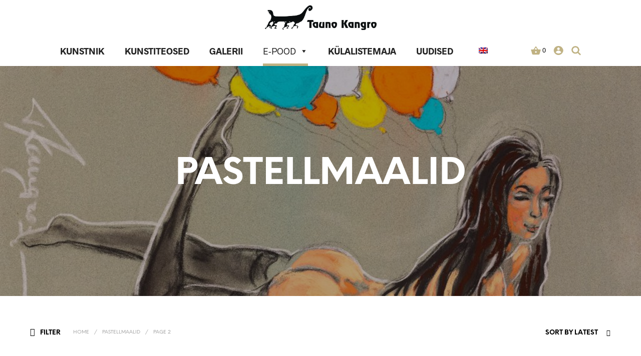

--- FILE ---
content_type: text/html; charset=UTF-8
request_url: https://taunokangro.com/tootekategooria/pastellmaalid/page/2/
body_size: 28958
content:
<!DOCTYPE html> <!--[if IE 9]><html class="ie ie9" lang="et"> <![endif]--><html lang="et"><head><meta charset="UTF-8"><meta name="viewport" content="width=device-width, initial-scale=1.0"><link rel="profile" href="http://gmpg.org/xfn/11"><link rel="pingback" href="https://taunokangro.com/xmlrpc.php"><link rel="preload" as="font" href="https://taunokangro.com/wp-content/themes/shopkeeper/inc/fonts/theme/Radnika-Regular.woff2" type="font/woff2" crossorigin><link rel="preload" as="font" href="https://taunokangro.com/wp-content/themes/shopkeeper/inc/fonts/theme/Radnika-Bold.woff2" type="font/woff2" crossorigin><link rel="preload" as="font" href="https://taunokangro.com/wp-content/themes/shopkeeper/inc/fonts/theme/NeueEinstellung-Regular.woff2" type="font/woff2" crossorigin><link rel="preload" as="font" href="https://taunokangro.com/wp-content/themes/shopkeeper/inc/fonts/theme/NeueEinstellung-Bold.woff2" type="font/woff2" crossorigin><title>PASTELLMAALID &#8211; Lehekülg 2 &#8211; Tauno Kangro</title><meta name='robots' content='max-image-preview:large' /><link rel='dns-prefetch' href='//fonts.googleapis.com' /><link rel='dns-prefetch' href='//cdnjs.cloudflare.com' /><link rel="alternate" type="application/rss+xml" title="Tauno Kangro &raquo; Feed" href="https://taunokangro.com/feed/" /><link rel="alternate" type="application/rss+xml" title="Tauno Kangro &raquo; Comments Feed" href="https://taunokangro.com/comments/feed/" /><link rel="alternate" type="application/rss+xml" title="Tauno Kangro &raquo; PASTELLMAALID Kategooria Feed" href="https://taunokangro.com/tootekategooria/pastellmaalid/feed/" /><style id='wp-img-auto-sizes-contain-inline-css' type='text/css'>img:is([sizes=auto i],[sizes^="auto," i]){contain-intrinsic-size:3000px 1500px}
/*# sourceURL=wp-img-auto-sizes-contain-inline-css */</style><link rel='stylesheet' id='makecommerceblocks-css' href='https://taunokangro.com/wp-content/cache/autoptimize/css/autoptimize_single_cbbc561f4279b110a1e12a76e65b3621.css?ver=6.9' type='text/css' media='all' /><link rel='stylesheet' id='sgr-css' href='https://taunokangro.com/wp-content/cache/autoptimize/css/autoptimize_single_87919152e480d34bc2ab66090bb82746.css?ver=1663463917' type='text/css' media='all' /><style id='wp-emoji-styles-inline-css' type='text/css'>img.wp-smiley, img.emoji {
		display: inline !important;
		border: none !important;
		box-shadow: none !important;
		height: 1em !important;
		width: 1em !important;
		margin: 0 0.07em !important;
		vertical-align: -0.1em !important;
		background: none !important;
		padding: 0 !important;
	}
/*# sourceURL=wp-emoji-styles-inline-css */</style><link rel='stylesheet' id='wp-block-library-css' href='https://taunokangro.com/wp-includes/css/dist/block-library/style.min.css?ver=6.9' type='text/css' media='all' /><link rel='stylesheet' id='wc-blocks-style-css' href='https://taunokangro.com/wp-content/cache/autoptimize/css/autoptimize_single_d7a8127861fe37f332ec855349a23c3d.css?ver=wc-9.0.2' type='text/css' media='all' /><style id='global-styles-inline-css' type='text/css'>:root{--wp--preset--aspect-ratio--square: 1;--wp--preset--aspect-ratio--4-3: 4/3;--wp--preset--aspect-ratio--3-4: 3/4;--wp--preset--aspect-ratio--3-2: 3/2;--wp--preset--aspect-ratio--2-3: 2/3;--wp--preset--aspect-ratio--16-9: 16/9;--wp--preset--aspect-ratio--9-16: 9/16;--wp--preset--color--black: #000000;--wp--preset--color--cyan-bluish-gray: #abb8c3;--wp--preset--color--white: #ffffff;--wp--preset--color--pale-pink: #f78da7;--wp--preset--color--vivid-red: #cf2e2e;--wp--preset--color--luminous-vivid-orange: #ff6900;--wp--preset--color--luminous-vivid-amber: #fcb900;--wp--preset--color--light-green-cyan: #7bdcb5;--wp--preset--color--vivid-green-cyan: #00d084;--wp--preset--color--pale-cyan-blue: #8ed1fc;--wp--preset--color--vivid-cyan-blue: #0693e3;--wp--preset--color--vivid-purple: #9b51e0;--wp--preset--gradient--vivid-cyan-blue-to-vivid-purple: linear-gradient(135deg,rgb(6,147,227) 0%,rgb(155,81,224) 100%);--wp--preset--gradient--light-green-cyan-to-vivid-green-cyan: linear-gradient(135deg,rgb(122,220,180) 0%,rgb(0,208,130) 100%);--wp--preset--gradient--luminous-vivid-amber-to-luminous-vivid-orange: linear-gradient(135deg,rgb(252,185,0) 0%,rgb(255,105,0) 100%);--wp--preset--gradient--luminous-vivid-orange-to-vivid-red: linear-gradient(135deg,rgb(255,105,0) 0%,rgb(207,46,46) 100%);--wp--preset--gradient--very-light-gray-to-cyan-bluish-gray: linear-gradient(135deg,rgb(238,238,238) 0%,rgb(169,184,195) 100%);--wp--preset--gradient--cool-to-warm-spectrum: linear-gradient(135deg,rgb(74,234,220) 0%,rgb(151,120,209) 20%,rgb(207,42,186) 40%,rgb(238,44,130) 60%,rgb(251,105,98) 80%,rgb(254,248,76) 100%);--wp--preset--gradient--blush-light-purple: linear-gradient(135deg,rgb(255,206,236) 0%,rgb(152,150,240) 100%);--wp--preset--gradient--blush-bordeaux: linear-gradient(135deg,rgb(254,205,165) 0%,rgb(254,45,45) 50%,rgb(107,0,62) 100%);--wp--preset--gradient--luminous-dusk: linear-gradient(135deg,rgb(255,203,112) 0%,rgb(199,81,192) 50%,rgb(65,88,208) 100%);--wp--preset--gradient--pale-ocean: linear-gradient(135deg,rgb(255,245,203) 0%,rgb(182,227,212) 50%,rgb(51,167,181) 100%);--wp--preset--gradient--electric-grass: linear-gradient(135deg,rgb(202,248,128) 0%,rgb(113,206,126) 100%);--wp--preset--gradient--midnight: linear-gradient(135deg,rgb(2,3,129) 0%,rgb(40,116,252) 100%);--wp--preset--font-size--small: 13px;--wp--preset--font-size--medium: 20px;--wp--preset--font-size--large: 36px;--wp--preset--font-size--x-large: 42px;--wp--preset--spacing--20: 0.44rem;--wp--preset--spacing--30: 0.67rem;--wp--preset--spacing--40: 1rem;--wp--preset--spacing--50: 1.5rem;--wp--preset--spacing--60: 2.25rem;--wp--preset--spacing--70: 3.38rem;--wp--preset--spacing--80: 5.06rem;--wp--preset--shadow--natural: 6px 6px 9px rgba(0, 0, 0, 0.2);--wp--preset--shadow--deep: 12px 12px 50px rgba(0, 0, 0, 0.4);--wp--preset--shadow--sharp: 6px 6px 0px rgba(0, 0, 0, 0.2);--wp--preset--shadow--outlined: 6px 6px 0px -3px rgb(255, 255, 255), 6px 6px rgb(0, 0, 0);--wp--preset--shadow--crisp: 6px 6px 0px rgb(0, 0, 0);}:where(.is-layout-flex){gap: 0.5em;}:where(.is-layout-grid){gap: 0.5em;}body .is-layout-flex{display: flex;}.is-layout-flex{flex-wrap: wrap;align-items: center;}.is-layout-flex > :is(*, div){margin: 0;}body .is-layout-grid{display: grid;}.is-layout-grid > :is(*, div){margin: 0;}:where(.wp-block-columns.is-layout-flex){gap: 2em;}:where(.wp-block-columns.is-layout-grid){gap: 2em;}:where(.wp-block-post-template.is-layout-flex){gap: 1.25em;}:where(.wp-block-post-template.is-layout-grid){gap: 1.25em;}.has-black-color{color: var(--wp--preset--color--black) !important;}.has-cyan-bluish-gray-color{color: var(--wp--preset--color--cyan-bluish-gray) !important;}.has-white-color{color: var(--wp--preset--color--white) !important;}.has-pale-pink-color{color: var(--wp--preset--color--pale-pink) !important;}.has-vivid-red-color{color: var(--wp--preset--color--vivid-red) !important;}.has-luminous-vivid-orange-color{color: var(--wp--preset--color--luminous-vivid-orange) !important;}.has-luminous-vivid-amber-color{color: var(--wp--preset--color--luminous-vivid-amber) !important;}.has-light-green-cyan-color{color: var(--wp--preset--color--light-green-cyan) !important;}.has-vivid-green-cyan-color{color: var(--wp--preset--color--vivid-green-cyan) !important;}.has-pale-cyan-blue-color{color: var(--wp--preset--color--pale-cyan-blue) !important;}.has-vivid-cyan-blue-color{color: var(--wp--preset--color--vivid-cyan-blue) !important;}.has-vivid-purple-color{color: var(--wp--preset--color--vivid-purple) !important;}.has-black-background-color{background-color: var(--wp--preset--color--black) !important;}.has-cyan-bluish-gray-background-color{background-color: var(--wp--preset--color--cyan-bluish-gray) !important;}.has-white-background-color{background-color: var(--wp--preset--color--white) !important;}.has-pale-pink-background-color{background-color: var(--wp--preset--color--pale-pink) !important;}.has-vivid-red-background-color{background-color: var(--wp--preset--color--vivid-red) !important;}.has-luminous-vivid-orange-background-color{background-color: var(--wp--preset--color--luminous-vivid-orange) !important;}.has-luminous-vivid-amber-background-color{background-color: var(--wp--preset--color--luminous-vivid-amber) !important;}.has-light-green-cyan-background-color{background-color: var(--wp--preset--color--light-green-cyan) !important;}.has-vivid-green-cyan-background-color{background-color: var(--wp--preset--color--vivid-green-cyan) !important;}.has-pale-cyan-blue-background-color{background-color: var(--wp--preset--color--pale-cyan-blue) !important;}.has-vivid-cyan-blue-background-color{background-color: var(--wp--preset--color--vivid-cyan-blue) !important;}.has-vivid-purple-background-color{background-color: var(--wp--preset--color--vivid-purple) !important;}.has-black-border-color{border-color: var(--wp--preset--color--black) !important;}.has-cyan-bluish-gray-border-color{border-color: var(--wp--preset--color--cyan-bluish-gray) !important;}.has-white-border-color{border-color: var(--wp--preset--color--white) !important;}.has-pale-pink-border-color{border-color: var(--wp--preset--color--pale-pink) !important;}.has-vivid-red-border-color{border-color: var(--wp--preset--color--vivid-red) !important;}.has-luminous-vivid-orange-border-color{border-color: var(--wp--preset--color--luminous-vivid-orange) !important;}.has-luminous-vivid-amber-border-color{border-color: var(--wp--preset--color--luminous-vivid-amber) !important;}.has-light-green-cyan-border-color{border-color: var(--wp--preset--color--light-green-cyan) !important;}.has-vivid-green-cyan-border-color{border-color: var(--wp--preset--color--vivid-green-cyan) !important;}.has-pale-cyan-blue-border-color{border-color: var(--wp--preset--color--pale-cyan-blue) !important;}.has-vivid-cyan-blue-border-color{border-color: var(--wp--preset--color--vivid-cyan-blue) !important;}.has-vivid-purple-border-color{border-color: var(--wp--preset--color--vivid-purple) !important;}.has-vivid-cyan-blue-to-vivid-purple-gradient-background{background: var(--wp--preset--gradient--vivid-cyan-blue-to-vivid-purple) !important;}.has-light-green-cyan-to-vivid-green-cyan-gradient-background{background: var(--wp--preset--gradient--light-green-cyan-to-vivid-green-cyan) !important;}.has-luminous-vivid-amber-to-luminous-vivid-orange-gradient-background{background: var(--wp--preset--gradient--luminous-vivid-amber-to-luminous-vivid-orange) !important;}.has-luminous-vivid-orange-to-vivid-red-gradient-background{background: var(--wp--preset--gradient--luminous-vivid-orange-to-vivid-red) !important;}.has-very-light-gray-to-cyan-bluish-gray-gradient-background{background: var(--wp--preset--gradient--very-light-gray-to-cyan-bluish-gray) !important;}.has-cool-to-warm-spectrum-gradient-background{background: var(--wp--preset--gradient--cool-to-warm-spectrum) !important;}.has-blush-light-purple-gradient-background{background: var(--wp--preset--gradient--blush-light-purple) !important;}.has-blush-bordeaux-gradient-background{background: var(--wp--preset--gradient--blush-bordeaux) !important;}.has-luminous-dusk-gradient-background{background: var(--wp--preset--gradient--luminous-dusk) !important;}.has-pale-ocean-gradient-background{background: var(--wp--preset--gradient--pale-ocean) !important;}.has-electric-grass-gradient-background{background: var(--wp--preset--gradient--electric-grass) !important;}.has-midnight-gradient-background{background: var(--wp--preset--gradient--midnight) !important;}.has-small-font-size{font-size: var(--wp--preset--font-size--small) !important;}.has-medium-font-size{font-size: var(--wp--preset--font-size--medium) !important;}.has-large-font-size{font-size: var(--wp--preset--font-size--large) !important;}.has-x-large-font-size{font-size: var(--wp--preset--font-size--x-large) !important;}
/*# sourceURL=global-styles-inline-css */</style><style id='classic-theme-styles-inline-css' type='text/css'>/*! This file is auto-generated */
.wp-block-button__link{color:#fff;background-color:#32373c;border-radius:9999px;box-shadow:none;text-decoration:none;padding:calc(.667em + 2px) calc(1.333em + 2px);font-size:1.125em}.wp-block-file__button{background:#32373c;color:#fff;text-decoration:none}
/*# sourceURL=/wp-includes/css/classic-themes.min.css */</style><link rel='stylesheet' id='wpml-blocks-css' href='https://taunokangro.com/wp-content/cache/autoptimize/css/autoptimize_single_4940e4ae72b6124a6eab7e97fc8df1f4.css?ver=4.6.7' type='text/css' media='all' /><link rel='stylesheet' id='contact-form-7-css' href='https://taunokangro.com/wp-content/cache/autoptimize/css/autoptimize_single_3fd2afa98866679439097f4ab102fe0a.css?ver=5.9.6' type='text/css' media='all' /><link rel='stylesheet' id='wcva-shop-frontend-css' href='https://taunokangro.com/wp-content/cache/autoptimize/css/autoptimize_single_4dfebdaee1fa9a9f09aa340466ef1f4f.css?ver=6.9' type='text/css' media='all' /><link rel='stylesheet' id='woocommerce-layout-css' href='https://taunokangro.com/wp-content/cache/autoptimize/css/autoptimize_single_279a41fe094a1c0ff59f6d84dc6ec0d2.css?ver=9.0.2' type='text/css' media='all' /><link rel='stylesheet' id='woocommerce-smallscreen-css' href='https://taunokangro.com/wp-content/cache/autoptimize/css/autoptimize_single_29ed0396622780590223cd919f310dd7.css?ver=9.0.2' type='text/css' media='only screen and (max-width: 767px)' /><link rel='stylesheet' id='woocommerce-general-css' href='https://taunokangro.com/wp-content/cache/autoptimize/css/autoptimize_single_37b03431b5d0e4bab2f0f5def1f3b553.css?ver=9.0.2' type='text/css' media='all' /><style id='woocommerce-inline-inline-css' type='text/css'>.woocommerce form .form-row .required { visibility: visible; }
/*# sourceURL=woocommerce-inline-inline-css */</style><link rel='stylesheet' id='megamenu-css' href='https://taunokangro.com/wp-content/cache/autoptimize/css/autoptimize_single_dfa1bf704c1c0c857fc98a1afa0e9aa1.css?ver=c4f648' type='text/css' media='all' /><link rel='stylesheet' id='dashicons-css' href='https://taunokangro.com/wp-includes/css/dashicons.min.css?ver=6.9' type='text/css' media='all' /><link rel='stylesheet' id='vc_google_fonts_alegreya-css' href='https://fonts.googleapis.com/css?display=swap&family=Alegreya%3A400%2C400i%2C700%2C700i%2C900%2C900i&#038;display=swap&#038;ver=6.9' type='text/css' media='all' /><link rel='stylesheet' id='fontawesome-css' href='https://cdnjs.cloudflare.com/ajax/libs/font-awesome/6.0.0-beta3/css/all.min.css?ver=6.0.0-beta3' type='text/css' media='all' /><link rel='stylesheet' id='animate-css' href='https://taunokangro.com/wp-content/cache/autoptimize/css/autoptimize_single_e6836d39a559417825a33c168d0cf4ad.css?ver=1.0.0' type='text/css' media='all' /><link rel='stylesheet' id='fresco-css' href='https://taunokangro.com/wp-content/cache/autoptimize/css/autoptimize_single_fc2eb56a084b87b1579ac4308eca79dc.css?ver=2.3.0' type='text/css' media='all' /><link rel='stylesheet' id='shopkeeper-mixed-plugins-styles-css' href='https://taunokangro.com/wp-content/cache/autoptimize/css/autoptimize_single_a50f35974aef83cd078f84ce17db2a3d.css?ver=4.1' type='text/css' media='all' /><link rel='stylesheet' id='shopkeeper-wc-cart-css' href='https://taunokangro.com/wp-content/cache/autoptimize/css/autoptimize_single_4834907af10e4e69cece834089d791bc.css?ver=4.1' type='text/css' media='all' /><link rel='stylesheet' id='select2-css' href='https://taunokangro.com/wp-content/cache/autoptimize/css/autoptimize_single_335074e1d9178324cdfbc4d12292ac56.css?ver=9.0.2' type='text/css' media='all' /><link rel='stylesheet' id='shopkeeper-select2-css' href='https://taunokangro.com/wp-content/cache/autoptimize/css/autoptimize_single_631285d585820cd8de9adcd452dc1bc3.css?ver=4.1' type='text/css' media='all' /><link rel='stylesheet' id='shopkeeper-product-card-animation-css' href='https://taunokangro.com/wp-content/cache/autoptimize/css/autoptimize_single_61d06ce7d5eae222bdd0f71d3f15d69d.css?ver=4.1' type='text/css' media='all' /><link rel='stylesheet' id='sk-social-media-styles-css' href='https://taunokangro.com/wp-content/plugins/shopkeeper-extender/includes/social-media/assets/css/social-media.min.css?ver=6.9' type='text/css' media='all' /><link rel='stylesheet' id='sk-social-sharing-styles-css' href='https://taunokangro.com/wp-content/plugins/shopkeeper-extender/includes/social-sharing/assets/css/social-sharing.min.css?ver=6.9' type='text/css' media='all' /><link rel='stylesheet' id='getbowtied-custom-notifications-styles-css' href='https://taunokangro.com/wp-content/cache/autoptimize/css/autoptimize_single_1e82f9b2faaa50da0ff21b3ca2f43e22.css?ver=4.1' type='text/css' media='all' /><link rel='stylesheet' id='awesome-gallery-css' href='https://taunokangro.com/wp-content/cache/autoptimize/css/autoptimize_single_ada45ec6b8e0e6916ac927299d52cd9b.css?ver=2.1.19' type='text/css' media='all' /><link rel='stylesheet' id='bsf-Defaults-css' href='https://taunokangro.com/wp-content/cache/autoptimize/css/autoptimize_single_36ea4805809e6b690c2f5126a0808297.css?ver=3.19.19' type='text/css' media='all' /><link rel='stylesheet' id='shopkeeper-icon-font-css' href='https://taunokangro.com/wp-content/cache/autoptimize/css/autoptimize_single_1421875321a55903ef6dec39b3cdec47.css?ver=4.1' type='text/css' media='all' /><link rel='stylesheet' id='shopkeeper-styles-css' href='https://taunokangro.com/wp-content/cache/autoptimize/css/autoptimize_single_0a224d6dcce6761b15199a9c0ed1d8fc.css?ver=4.1' type='text/css' media='all' /><style id='shopkeeper-styles-inline-css' type='text/css'>@font-face{font-family:Radnika;font-display:swap;font-style:normal;font-weight:500;src:url("https://taunokangro.com/wp-content/themes/shopkeeper/inc/fonts/theme/Radnika-Regular.eot");src:url("https://taunokangro.com/wp-content/themes/shopkeeper/inc/fonts/theme/Radnika-Regular.eot?#iefix") format("embedded-opentype"), url("https://taunokangro.com/wp-content/themes/shopkeeper/inc/fonts/theme/Radnika-Regular.woff2") format("woff2"), url("https://taunokangro.com/wp-content/themes/shopkeeper/inc/fonts/theme/Radnika-Regular.woff") format("woff")}@font-face{font-family:Radnika;font-display:swap;font-style:normal;font-weight:700;src:url("https://taunokangro.com/wp-content/themes/shopkeeper/inc/fonts/theme/Radnika-Bold.eot");src:url("https://taunokangro.com/wp-content/themes/shopkeeper/inc/fonts/theme/Radnika-Bold.eot?#iefix") format("embedded-opentype"), url("https://taunokangro.com/wp-content/themes/shopkeeper/inc/fonts/theme/Radnika-Bold.woff2") format("woff2"), url("https://taunokangro.com/wp-content/themes/shopkeeper/inc/fonts/theme/Radnika-Bold.woff") format("woff")}@font-face{font-family:NeueEinstellung;font-display:swap;font-style:normal;font-weight:500;src:url("https://taunokangro.com/wp-content/themes/shopkeeper/inc/fonts/theme/NeueEinstellung-Regular.eot");src:url("https://taunokangro.com/wp-content/themes/shopkeeper/inc/fonts/theme/NeueEinstellung-Regular.eot?#iefix") format("embedded-opentype"), url("https://taunokangro.com/wp-content/themes/shopkeeper/inc/fonts/theme/NeueEinstellung-Regular.woff2") format("woff2"), url("https://taunokangro.com/wp-content/themes/shopkeeper/inc/fonts/theme/NeueEinstellung-Regular.woff") format("woff")}@font-face{font-family:NeueEinstellung;font-display:swap;font-style:normal;font-weight:700;src:url("https://taunokangro.com/wp-content/themes/shopkeeper/inc/fonts/theme/NeueEinstellung-Bold.eot");src:url("https://taunokangro.com/wp-content/themes/shopkeeper/inc/fonts/theme/NeueEinstellung-Bold.eot?#iefix") format("embedded-opentype"), url("https://taunokangro.com/wp-content/themes/shopkeeper/inc/fonts/theme/NeueEinstellung-Bold.woff2") format("woff2"), url("https://taunokangro.com/wp-content/themes/shopkeeper/inc/fonts/theme/NeueEinstellung-Bold.woff") format("woff")}.st-content, .categories_grid .category_name, .cd-top, .product_socials_wrapper .product_socials_wrapper_inner a, .product_navigation #nav-below .product-nav-next a, .product_navigation #nav-below .product-nav-previous a{background-color:#FFFFFF}.categories_grid .category_item:hover .category_name{color:#FFFFFF}h1, h2, h3, h4, h5, h6, .comments-title, .comment-author, #reply-title, .site-footer .widget-title, .accordion_title, .ui-tabs-anchor, .products .button, .site-title a, .post_meta_archive a, .post_meta a, .post_tags a, #nav-below a, .list_categories a, .list_shop_categories a, .main-navigation > ul > li > a, .main-navigation .mega-menu > ul > li > a, .more-link, .top-page-excerpt, .select2-search input, .product_after_shop_loop_buttons a, .woocommerce .products-grid a.button, .page-numbers, input.qty, .button, button, .button_text, input[type="button"], input[type="reset"], input[type="submit"], button[type="submit"], .woocommerce a.button, .woocommerce-page a.button, .woocommerce button.button, .woocommerce-page button.button, .woocommerce input.button, .woocommerce-page input.button, .woocommerce #respond input#submit, .woocommerce-page #respond input#submit, .woocommerce #content input.button, .woocommerce-page #content input.button, .woocommerce a.button.alt, .woocommerce button.button.alt, .woocommerce input.button.alt, .woocommerce #respond input#submit.alt, .woocommerce #content input.button.alt, .woocommerce-page a.button.alt, .woocommerce-page button.button.alt, .woocommerce-page input.button.alt, .woocommerce-page #respond input#submit.alt, .woocommerce-page #content input.button.alt, .yith-wcwl-wishlistexistsbrowse.show a, .share-product-text, .tabs > li > a, label, .shopkeeper_new_product, .comment-respond label, .product_meta_title, .woocommerce table.shop_table th, .woocommerce-page table.shop_table th, #map_button, .woocommerce .cart-collaterals .cart_totals tr.order-total td strong, .woocommerce-page .cart-collaterals .cart_totals tr.order-total td strong, .cart-wishlist-empty, .wishlist-empty, .cart-empty, .return-to-shop .wc-backward, .order-number a, .post-edit-link, .from_the_blog_title, .icon_box_read_more, .vc_pie_chart_value, .shortcode_banner_simple_bullet, .shortcode_banner_simple_height_bullet, .product-category .woocommerce-loop-category__title, .categories_grid .category_name, .woocommerce span.onsale, .woocommerce-page span.onsale, .out_of_stock_badge_single, .out_of_stock_badge_loop, .page-numbers, .post-nav-links span, .post-nav-links a, .add_to_wishlist, .yith-wcwl-wishlistaddedbrowse, .yith-wcwl-wishlistexistsbrowse, .filters-group, .product-name, .product-quantity, .product-total, .download-product a, .woocommerce-order-details table tfoot th, .woocommerce-order-details table tfoot td, .woocommerce .woocommerce-order-downloads table tbody td:before, .woocommerce table.woocommerce-MyAccount-orders td:before, .widget h3, .widget .total .amount, .wishlist-in-stock, .wishlist-out-of-stock, .comment-reply-link, .comment-edit-link, .widget_calendar table thead tr th, .page-type, .mobile-navigation a, table thead tr th, .portfolio_single_list_cat, .portfolio-categories, .shipping-calculator-button, .vc_btn, .vc_btn2, .vc_btn3, .account-tab-item .account-tab-link, .account-tab-list .sep, ul.order_details li, ul.order_details.bacs_details li, .widget_calendar caption, .widget_recent_comments li a, .edit-account legend, .widget_shopping_cart li.empty, .cart-collaterals .cart_totals .shop_table .order-total .woocommerce-Price-amount, .woocommerce table.cart .cart_item td a, .woocommerce #content table.cart .cart_item td a, .woocommerce-page table.cart .cart_item td a, .woocommerce-page #content table.cart .cart_item td a, .woocommerce table.cart .cart_item td span, .woocommerce #content table.cart .cart_item td span, .woocommerce-page table.cart .cart_item td span, .woocommerce-page #content table.cart .cart_item td span, .woocommerce-MyAccount-navigation ul li, .woocommerce-info.wc_points_rewards_earn_points, .woocommerce-info, .woocommerce-error, .woocommerce-message, .woocommerce .cart-collaterals .cart_totals .cart-subtotal th, .woocommerce-page .cart-collaterals .cart_totals .cart-subtotal th, .woocommerce .cart-collaterals .cart_totals tr.shipping th, .woocommerce-page .cart-collaterals .cart_totals tr.shipping th, .woocommerce .cart-collaterals .cart_totals tr.order-total th, .woocommerce-page .cart-collaterals .cart_totals tr.order-total th, .woocommerce .cart-collaterals .cart_totals h2, .woocommerce .cart-collaterals .cross-sells h2, .woocommerce-cart #content table.cart td.actions .coupon #coupon_code, form.checkout_coupon #coupon_code, .woocommerce-checkout .woocommerce-info, .shopkeeper_checkout_coupon, .shopkeeper_checkout_login, .minicart-message, .woocommerce .woocommerce-checkout-review-order table.shop_table tfoot td, .woocommerce .woocommerce-checkout-review-order table.shop_table tfoot th, .woocommerce-page .woocommerce-checkout-review-order table.shop_table tfoot td, .woocommerce-page .woocommerce-checkout-review-order table.shop_table tfoot th, .no-products-info p, .getbowtied_blog_ajax_load_button a, .getbowtied_ajax_load_button a, .index-layout-2 ul.blog-posts .blog-post article .post-categories li a, .index-layout-3 .blog-posts_container ul.blog-posts .blog-post article .post-categories li a, .index-layout-2 ul.blog-posts .blog-post .post_content_wrapper .post_content .read_more, .index-layout-3 .blog-posts_container ul.blog-posts .blog-post article .post_content_wrapper .post_content .read_more, .woocommerce .woocommerce-breadcrumb, .woocommerce-page .woocommerce-breadcrumb, .woocommerce .woocommerce-breadcrumb a, .woocommerce-page .woocommerce-breadcrumb a, .product_meta, .product_meta span, .product_meta a, .product_layout_classic div.product span.price, .product_layout_classic div.product p.price, .product_layout_cascade div.product span.price, .product_layout_cascade div.product p.price, .product_layout_2 div.product span.price, .product_layout_2 div.product p.price, .product_layout_scattered div.product span.price, .product_layout_scattered div.product p.price, .product_layout_4 div.product span.price, .product_layout_4 div.product p.price, .related-products-title, .product_socials_wrapper .share-product-text, #button_offcanvas_sidebar_left .filters-text, .woocommerce-ordering select.orderby, .fr-position-text, .woocommerce-checkout-review-order .woocommerce-checkout-review-order-table tr td, .catalog-ordering .select2-container.orderby a, .catalog-ordering .select2-container span, .widget_product_categories ul li .count, .widget_layered_nav ul li .count, .woocommerce-mini-cart__empty-message, .woocommerce-ordering select.orderby, .woocommerce .cart-collaterals .cart_totals table.shop_table_responsive tr td::before, .woocommerce-page .cart-collaterals .cart_totals table.shop_table_responsive tr td::before, .login-register-container .lost-pass-link, .woocommerce-cart .cart-collaterals .cart_totals table td .amount, .wpb_wrapper .add_to_cart_inline .woocommerce-Price-amount.amount, .woocommerce-page .cart-collaterals .cart_totals tr.shipping td, .woocommerce-page .cart-collaterals .cart_totals tr.shipping td, .woocommerce .cart-collaterals .cart_totals tr.cart-discount th, .woocommerce-page .cart-collaterals .cart_totals tr.cart-discount th, .woocommerce-thankyou-order-received, .woocommerce-order-received .woocommerce table.shop_table tfoot th, .woocommerce-order-received .woocommerce-page table.shop_table tfoot th, .woocommerce-view-order .woocommerce table.shop_table tfoot th, .woocommerce-view-order .woocommerce-page table.shop_table tfoot th, .woocommerce-order-received .woocommerce table.shop_table tfoot td, .woocommerce-order-received .woocommerce-page table.shop_table tfoot td, .woocommerce-view-order .woocommerce table.shop_table tfoot td, .woocommerce-view-order .woocommerce-page table.shop_table tfoot td, .language-and-currency #top_bar_language_list > ul > li, .language-and-currency .wcml_currency_switcher > ul > li.wcml-cs-active-currency, .language-and-currency-offcanvas #top_bar_language_list > ul > li, .language-and-currency-offcanvas .wcml_currency_switcher > ul > li.wcml-cs-active-currency, .woocommerce-order-pay .woocommerce .woocommerce-form-login p.lost_password a, .woocommerce-MyAccount-content .woocommerce-orders-table__cell-order-number a, .woocommerce form.login .lost_password, .comment-reply-title, .product_content_wrapper .product_infos .out_of_stock_wrapper .out_of_stock_badge_single, .product_content_wrapper .product_infos .woocommerce-variation-availability p.stock.out-of-stock, .site-search .widget_product_search .search-field, .site-search .widget_search .search-field, .site-search .search-form .search-field, .site-search .search-text, .site-search .search-no-suggestions, .latest_posts_grid_wrapper .latest_posts_grid_title, p.has-drop-cap:not(:focus):first-letter, .paypal-button-tagline .paypal-button-text, .tinvwl_add_to_wishlist_button, .product-addon-totals, body.gbt_custom_notif .page-notifications .gbt-custom-notification-message, body.gbt_custom_notif .page-notifications .gbt-custom-notification-message *, body.gbt_custom_notif .page-notifications .product_notification_text, body.gbt_custom_notif .page-notifications .product_notification_text *, body.gbt_classic_notif .woocommerce-error a, body.gbt_classic_notif .woocommerce-info a, body.gbt_classic_notif .woocommerce-message a, body.gbt_classic_notif .woocommerce-notice a, .shop_table.cart .product-price .amount, p.has-drop-cap:first-letter, .woocommerce-result-count, .widget_price_filter .price_slider_amount, .woocommerce ul.products li.product .price, .product_content_wrapper .product_infos table.variations td.label, .woocommerce div.product form.cart .reset_variations, #powerTip, div.wcva_shop_textblock, .wcva_filter_textblock, .wcva_single_textblock, .added_to_cart, .upper a, .wp-block-woocommerce-active-filters ul.wc-block-active-filters-list li *, .wp-block-woocommerce-active-filters .wc-block-active-filters__clear-all, .product_navigation #nav-below span, .order-info mark, .top-headers-wrapper .site-header .site-header-wrapper .site-title, .mobile-navigation > ul > li > ul > li.menu-item-has-children > a, .mobile-navigation > ul > li > ul li.upper > a{font-family:"NeueEinstellung", -apple-system, BlinkMacSystemFont, Arial, Helvetica, 'Helvetica Neue', Verdana, sans-serif}body, p, .site-navigation-top-bar, .site-title, .widget_product_search #searchsubmit, .widget_search #searchsubmit, .widget_product_search .search-submit, .widget_search .search-submit, #site-menu, .copyright_text, blockquote cite, table thead th, .recently_viewed_in_single h2, .woocommerce .cart-collaterals .cart_totals table th, .woocommerce-page .cart-collaterals .cart_totals table th, .woocommerce .cart-collaterals .shipping_calculator h2, .woocommerce-page .cart-collaterals .shipping_calculator h2, .woocommerce table.woocommerce-checkout-review-order-table tfoot th, .woocommerce-page table.woocommerce-checkout-review-order-table tfoot th, .qty, .shortcode_banner_simple_inside h4, .shortcode_banner_simple_height h4, .fr-caption, .post_meta_archive, .post_meta, .yith-wcwl-wishlistaddedbrowse .feedback, .yith-wcwl-wishlistexistsbrowse .feedback, .product-name span, .widget_calendar table tbody a, .fr-touch-caption-wrapper, .woocommerce .checkout_login p.form-row label[for="rememberme"], .wpb_widgetised_column aside ul li span.count, .woocommerce td.product-name dl.variation dt, .woocommerce td.product-name dl.variation dd, .woocommerce td.product-name dl.variation dt p, .woocommerce td.product-name dl.variation dd p, .woocommerce-page td.product-name dl.variation dt, .woocommerce-page td.product-name dl.variation dd p, .woocommerce-page td.product-name dl.variation dt p, .woocommerce .select2-container, .check_label, .woocommerce-page #payment .terms label, ul.order_details li strong, .widget_recent_comments li, .widget_shopping_cart p.total, .widget_shopping_cart p.total .amount, .mobile-navigation li ul li a, .woocommerce #payment div.payment_box p, .woocommerce-page #payment div.payment_box p, .woocommerce table.cart .cart_item td:before, .woocommerce #content table.cart .cart_item td:before, .woocommerce-page table.cart .cart_item td:before, .woocommerce-page #content table.cart .cart_item td:before, .language-and-currency #top_bar_language_list > ul > li > ul > li > a, .language-and-currency .wcml_currency_switcher > ul > li.wcml-cs-active-currency > ul.wcml-cs-submenu li a, .language-and-currency #top_bar_language_list > ul > li.menu-item-first > ul.sub-menu li.sub-menu-item span.icl_lang_sel_current, .language-and-currency-offcanvas #top_bar_language_list > ul > li > ul > li > a, .language-and-currency-offcanvas .wcml_currency_switcher > ul > li.wcml-cs-active-currency > ul.wcml-cs-submenu li a, .language-and-currency-offcanvas #top_bar_language_list > ul > li.menu-item-first > ul.sub-menu li.sub-menu-item span.icl_lang_sel_current, .woocommerce-order-pay .woocommerce .woocommerce-info, .select2-results__option, body.gbt_classic_notif .woocommerce-error, body.gbt_classic_notif .woocommerce-info, body.gbt_classic_notif .woocommerce-message, body.gbt_classic_notif .woocommerce-notice, .gbt_18_sk_editor_banner_subtitle, .gbt_18_sk_editor_slide_description_input, .woocommerce td.product-name .wc-item-meta li, .woocommerce ul.products li.product .woocommerce-loop-product__title, .product_content_wrapper .product_infos span.belowtext, .wc-block-grid__product-title, .wp-block-woocommerce-attribute-filter ul.wc-block-checkbox-list li label, .wp-block-woocommerce-active-filters ul.wc-block-active-filters-list li .wc-block-active-filters-list-item__name{font-family:"Radnika", -apple-system, BlinkMacSystemFont, Arial, Helvetica, 'Helvetica Neue', Verdana, sans-serif}h1, .woocommerce h1, .woocommerce-page h1{font-size:30.797px}h2, .woocommerce h2, .woocommerce-page h2{font-size:23.101px}h3, .woocommerce h3, .woocommerce-page h3{font-size:17.329px}h4, .woocommerce h4, .woocommerce-page h4{font-size:13px}h5, .woocommerce h5, .woocommerce-page h5{font-size:9.75px}.woocommerce-account .account-tab-list .account-tab-item .account-tab-link{font-size:54.487px}.page-title.blog-listing, .woocommerce .page-title, .page-title, .single .entry-title, .woocommerce-cart .page-title, .woocommerce-checkout .page-title, .woocommerce-account .page-title{font-size:41.041px}p.has-drop-cap:first-letter{font-size:41.041px !important}.entry-title-archive, .wp-block-latest-posts li > a{font-size:30.659px}.woocommerce #content div.product .product_title, .woocommerce div.product .product_title, .woocommerce-page #content div.product .product_title, .woocommerce-page div.product .product_title{font-size:23.101px}h2.woocommerce-order-details__title, h2.woocommerce-column__title, h2.woocommerce-order-downloads__title{font-size:17.329px}.woocommerce-checkout .content-area h3, .woocommerce-edit-address h3, .woocommerce-edit-account legend{font-size:13px}@media only screen and (max-width:768px){.woocommerce-account .account-tab-list .account-tab-item .account-tab-link{font-size:30.797px}}@media only screen and (min-width:768px){h1, .woocommerce h1, .woocommerce-page h1{font-size:54.487px}h2, .woocommerce h2, .woocommerce-page h2{font-size:40.871px}h3, .woocommerce h3, .woocommerce-page h3{font-size:30.659px}h4, .woocommerce h4, .woocommerce-page h4{font-size:23px}h5, .woocommerce h5, .woocommerce-page h5{font-size:17.25px}.page-title.blog-listing, .woocommerce .page-title, .page-title, .single .entry-title, .woocommerce-cart .page-title, .woocommerce-checkout .page-title, .woocommerce-account .page-title{font-size:72.611px}p.has-drop-cap:first-letter{font-size:72.611px !important}.entry-title-archive, .wp-block-latest-posts li > a{font-size:30.659px}.woocommerce-checkout .content-area h3, h2.woocommerce-order-details__title, h2.woocommerce-column__title, h2.woocommerce-order-downloads__title, .woocommerce-edit-address h3, .woocommerce-edit-account legend, .woocommerce-order-received h2, .fr-position-text{font-size:23px}}@media only screen and (min-width:1024px){.woocommerce #content div.product .product_title, .woocommerce div.product .product_title, .woocommerce-page #content div.product .product_title, .woocommerce-page div.product .product_title{font-size:40.871px}}@media only screen and (max-width:1023px){.woocommerce #content div.product .product_title, .woocommerce div.product .product_title, .woocommerce-page #content div.product .product_title, .woocommerce-page div.product .product_title{font-size:23.101px}}@media only screen and (min-width:1024px){p, .woocommerce table.shop_attributes th, .woocommerce-page table.shop_attributes th, .woocommerce table.shop_attributes td, .woocommerce-page table.shop_attributes td, .woocommerce-review-link, .blog-isotope .entry-content-archive, .blog-isotope .entry-content-archive *, body.gbt_classic_notif .woocommerce-message, body.gbt_classic_notif .woocommerce-error, body.gbt_classic_notif .woocommerce-info, body.gbt_classic_notif .woocommerce-notice, .woocommerce-store-notice, p.demo_store, .woocommerce-account .woocommerce-MyAccount-content table.woocommerce-MyAccount-orders td, ul li ul, ul li ol, ul, ol, dl{font-size:16px}}.woocommerce ul.order_details li strong, .fr-caption, .woocommerce-order-pay .woocommerce .woocommerce-info{font-size:16px !important}@media only screen and (min-width:768px){.woocommerce ul.products li.product .woocommerce-loop-product__title, .wc-block-grid__products .wc-block-grid__product .wc-block-grid__product-link .wc-block-grid__product-title{font-size:13px !important}}body, table tr th, table tr td, table thead tr th, blockquote p, pre, del, label, .select2-dropdown-open.select2-drop-above .select2-choice, .select2-dropdown-open.select2-drop-above .select2-choices, .select2-container, .big-select, .select.big-select, .post_meta_archive a, .post_meta a, .nav-next a, .nav-previous a, .blog-single h6, .page-description, .woocommerce #content nav.woocommerce-pagination ul li a:focus, .woocommerce #content nav.woocommerce-pagination ul li a:hover, .woocommerce #content nav.woocommerce-pagination ul li span.current, .woocommerce nav.woocommerce-pagination ul li a:focus, .woocommerce nav.woocommerce-pagination ul li a:hover, .woocommerce nav.woocommerce-pagination ul li span.current, .woocommerce-page #content nav.woocommerce-pagination ul li a:focus, .woocommerce-page #content nav.woocommerce-pagination ul li a:hover, .woocommerce-page #content nav.woocommerce-pagination ul li span.current, .woocommerce-page nav.woocommerce-pagination ul li a:focus, .woocommerce-page nav.woocommerce-pagination ul li a:hover, .woocommerce-page nav.woocommerce-pagination ul li span.current, .posts-navigation .page-numbers a:hover, .woocommerce table.shop_table th, .woocommerce-page table.shop_table th, .woocommerce-checkout .woocommerce-info, .wpb_widgetised_column .widget.widget_product_categories a:hover, .wpb_widgetised_column .widget.widget_layered_nav a:hover, .wpb_widgetised_column .widget.widget_layered_nav li, .portfolio_single_list_cat a, .gallery-caption-trigger, .widget_shopping_cart p.total, .widget_shopping_cart p.total .amount, .wpb_widgetised_column .widget_shopping_cart li.empty, .index-layout-2 ul.blog-posts .blog-post article .post-date, form.checkout_coupon #coupon_code, .woocommerce .product_infos .quantity input.qty, .woocommerce #content .product_infos .quantity input.qty, .woocommerce-page .product_infos .quantity input.qty, .woocommerce-page #content .product_infos .quantity input.qty, #button_offcanvas_sidebar_left, .fr-position-text, .quantity.custom input.custom-qty, .add_to_wishlist, .product_infos .add_to_wishlist:before, .product_infos .yith-wcwl-wishlistaddedbrowse:before, .product_infos .yith-wcwl-wishlistexistsbrowse:before, #add_payment_method #payment .payment_method_paypal .about_paypal, .woocommerce-cart #payment .payment_method_paypal .about_paypal, .woocommerce-checkout #payment .payment_method_paypal .about_paypal, #stripe-payment-data > p > a, .product-name .product-quantity, .woocommerce #payment div.payment_box, .woocommerce-order-pay #order_review .shop_table tr.order_item td.product-quantity strong, .tinvwl_add_to_wishlist_button:before, body.gbt_classic_notif .woocommerce-info, .select2-search--dropdown:after, body.gbt_classic_notif .woocommerce-notice, .woocommerce-cart #content table.cart td.actions .coupon #coupon_code, .woocommerce ul.products li.product .price del, .off-canvas .woocommerce .price del, .select2-container--default .select2-selection--multiple .select2-selection__choice__remove, .wc-block-grid__product-price.price del{color:#545454}a.woocommerce-remove-coupon:after, .fr-caption, .woocommerce-order-pay .woocommerce .woocommerce-info, body.gbt_classic_notif .woocommerce-info::before, table.shop_attributes td{color:#545454!important}.nav-previous-title, .nav-next-title{color:rgba(84,84,84,0.4)}.required{color:rgba(84,84,84,0.4) !important}.yith-wcwl-add-button, .share-product-text, .product_meta, .product_meta a, .product_meta_separator, .tob_bar_shop, .post_meta_archive, .post_meta, .wpb_widgetised_column .widget li, .wpb_widgetised_column .widget_calendar table thead tr th, .wpb_widgetised_column .widget_calendar table thead tr td, .wpb_widgetised_column .widget .post-date, .wpb_widgetised_column .recentcomments, .wpb_widgetised_column .amount, .wpb_widgetised_column .quantity, .wpb_widgetised_column .widget_price_filter .price_slider_amount, .woocommerce .woocommerce-breadcrumb, .woocommerce-page .woocommerce-breadcrumb, .woocommerce .woocommerce-breadcrumb a, .woocommerce-page .woocommerce-breadcrumb a, .archive .products-grid li .product_thumbnail_wrapper > .price .woocommerce-Price-amount, .site-search .search-text, .site-search .site-search-close .close-button:hover, .site-search .woocommerce-product-search:after, .site-search .widget_search .search-form:after, .product_navigation #nav-below .product-nav-previous *, .product_navigation #nav-below .product-nav-next *{color:rgba(84,84,84,0.55)}.woocommerce-account .woocommerce-MyAccount-content table.woocommerce-MyAccount-orders td.woocommerce-orders-table__cell-order-actions .button:after, .woocommerce-account .woocommerce-MyAccount-content table.account-payment-methods-table td.payment-method-actions .button:after{color:rgba(84,84,84,0.15)}.products a.button.add_to_cart_button.loading, .woocommerce ul.products li.product .price, .off-canvas .woocommerce .price, .wc-block-grid__product-price span, .wpb_wrapper .add_to_cart_inline del .woocommerce-Price-amount.amount, .wp-block-getbowtied-scattered-product-list .gbt_18_product_price{color:rgba(84,84,84,0.8) !important}.yith-wcwl-add-to-wishlist:after, .bg-image-wrapper.no-image, .site-search .spin:before, .site-search .spin:after{background-color:rgba(84,84,84,0.55)}.product_layout_cascade .product_content_wrapper .product-images-wrapper .product-images-style-2 .product_images .product-image .caption:before, .product_layout_2 .product_content_wrapper .product-images-wrapper .product-images-style-2 .product_images .product-image .caption:before, .fr-caption:before, .product_content_wrapper .product-images-wrapper .product_images .product-images-controller .dot.current{background-color:#545454}.product_content_wrapper .product-images-wrapper .product_images .product-images-controller .dot{background-color:rgba(84,84,84,0.55)}#add_payment_method #payment div.payment_box .wc-credit-card-form, .woocommerce-account.woocommerce-add-payment-method #add_payment_method #payment div.payment_box .wc-payment-form, .woocommerce-cart #payment div.payment_box .wc-credit-card-form, .woocommerce-checkout #payment div.payment_box .wc-credit-card-form, .product_content_wrapper .product_infos .woocommerce-variation-availability p.stock.out-of-stock, .product_layout_classic .product_infos .out_of_stock_wrapper .out_of_stock_badge_single, .product_layout_cascade .product_content_wrapper .product_infos .out_of_stock_wrapper .out_of_stock_badge_single, .product_layout_2 .product_content_wrapper .product_infos .out_of_stock_wrapper .out_of_stock_badge_single, .product_layout_scattered .product_content_wrapper .product_infos .out_of_stock_wrapper .out_of_stock_badge_single, .product_layout_4 .product_content_wrapper .product_infos .out_of_stock_wrapper .out_of_stock_badge_single{border-color:rgba(84,84,84,0.55)}.add_to_cart_inline .amount, .wpb_widgetised_column .widget, .widget_layered_nav, .wpb_widgetised_column aside ul li span.count, .shop_table.cart .product-price .amount, .quantity.custom .minus-btn, .quantity.custom .plus-btn, .woocommerce td.product-name dl.variation dt, .woocommerce td.product-name dl.variation dd, .woocommerce td.product-name dl.variation dt p, .woocommerce td.product-name dl.variation dd p, .woocommerce-page td.product-name dl.variation dt, .woocommerce-page td.product-name dl.variation dd p, .woocommerce-page td.product-name dl.variation dt p, .woocommerce-page td.product-name dl.variation dd p, .woocommerce a.remove, .woocommerce a.remove:after, .woocommerce td.product-name .wc-item-meta li, .wpb_widgetised_column .tagcloud a, .post_tags a, .select2-container--default .select2-selection--multiple .select2-selection__choice, .wpb_widgetised_column .widget.widget_layered_nav li.select2-selection__choice, .products .add_to_wishlist:before{color:rgba(84,84,84,0.8)}#coupon_code::-webkit-input-placeholder{color:rgba(84,84,84,0.8)}#coupon_code::-moz-placeholder{color:rgba(84,84,84,0.8)}#coupon_code:-ms-input-placeholder{color:rgba(84,84,84,0.8)}.woocommerce #content table.wishlist_table.cart a.remove, .woocommerce.widget_shopping_cart .cart_list li a.remove{color:rgba(84,84,84,0.8) !important}input[type="text"], input[type="password"], input[type="date"], input[type="datetime"], input[type="datetime-local"], input[type="month"], input[type="week"], input[type="email"], input[type="number"], input[type="search"], input[type="tel"], input[type="time"], input[type="url"], textarea, select, .woocommerce-checkout .select2-container--default .select2-selection--single, .country_select.select2-container, #billing_country_field .select2-container, #billing_state_field .select2-container, #calc_shipping_country_field .select2-container, #calc_shipping_state_field .select2-container, .woocommerce-widget-layered-nav-dropdown .select2-container .select2-selection--single, .woocommerce-widget-layered-nav-dropdown .select2-container .select2-selection--multiple, #shipping_country_field .select2-container, #shipping_state_field .select2-container, .woocommerce-address-fields .select2-container--default .select2-selection--single, .woocommerce-shipping-calculator .select2-container--default .select2-selection--single, .select2-container--default .select2-search--dropdown .select2-search__field, .woocommerce form .form-row.woocommerce-validated .select2-container .select2-selection, .woocommerce form .form-row.woocommerce-validated .select2-container, .woocommerce form .form-row.woocommerce-validated input.input-text, .woocommerce form .form-row.woocommerce-validated select, .woocommerce form .form-row.woocommerce-invalid .select2-container, .woocommerce form .form-row.woocommerce-invalid input.input-text, .woocommerce form .form-row.woocommerce-invalid select, .country_select.select2-container, .state_select.select2-container, .widget form.search-form .search-field{border-color:rgba(84,84,84,0.1) !important}input[type="radio"]:after, .input-radio:after, input[type="checkbox"]:after, .input-checkbox:after, .widget_product_categories ul li a:before, .widget_layered_nav ul li a:before, .post_tags a, .wpb_widgetised_column .tagcloud a, .select2-container--default .select2-selection--multiple .select2-selection__choice{border-color:rgba(84,84,84,0.8)}input[type="text"]:focus, input[type="password"]:focus, input[type="date"]:focus, input[type="datetime"]:focus, input[type="datetime-local"]:focus, input[type="month"]:focus, input[type="week"]:focus, input[type="email"]:focus, input[type="number"]:focus, input[type="search"]:focus, input[type="tel"]:focus, input[type="time"]:focus, input[type="url"]:focus, textarea:focus, select:focus, .select2-dropdown, .woocommerce .product_infos .quantity input.qty, .woocommerce #content .product_infos .quantity input.qty, .woocommerce-page .product_infos .quantity input.qty, .woocommerce-page #content .product_infos .quantity input.qty, .woocommerce ul.digital-downloads:before, .woocommerce-page ul.digital-downloads:before, .woocommerce ul.digital-downloads li:after, .woocommerce-page ul.digital-downloads li:after, .widget_search .search-form, .woocommerce-cart.woocommerce-page #content .quantity input.qty, .select2-container .select2-dropdown--below, .wcva_layered_nav div.wcva_filter_textblock, ul.products li.product div.wcva_shop_textblock, .woocommerce-account #customer_login form.woocommerce-form-login, .woocommerce-account #customer_login form.woocommerce-form-register{border-color:rgba(84,84,84,0.15) !important}.product_content_wrapper .product_infos table.variations .wcvaswatchlabel.wcva_single_textblock{border-color:rgba(84,84,84,0.15) !important}input#coupon_code, .site-search .spin{border-color:rgba(84,84,84,0.55) !important}.list-centered li a, .woocommerce-account .woocommerce-MyAccount-navigation ul li a, .woocommerce .shop_table.order_details tbody tr:last-child td, .woocommerce-page .shop_table.order_details tbody tr:last-child td, .woocommerce #payment ul.payment_methods li, .woocommerce-page #payment ul.payment_methods li, .comment-separator, .comment-list .pingback, .wpb_widgetised_column .widget, .search_result_item, .woocommerce div.product .woocommerce-tabs ul.tabs li:after, .woocommerce #content div.product .woocommerce-tabs ul.tabs li:after, .woocommerce-page div.product .woocommerce-tabs ul.tabs li:after, .woocommerce-page #content div.product .woocommerce-tabs ul.tabs li:after, .woocommerce-checkout .woocommerce-customer-details h2, .off-canvas .menu-close{border-bottom-color:rgba(84,84,84,0.15)}table tr td, .woocommerce table.shop_table td, .woocommerce-page table.shop_table td, .product_socials_wrapper, .woocommerce-tabs, .comments_section, .portfolio_content_nav #nav-below, .product_meta, .woocommerce-checkout form.checkout .woocommerce-checkout-review-order table.woocommerce-checkout-review-order-table .cart-subtotal th, .woocommerce-checkout form.checkout .woocommerce-checkout-review-order table.woocommerce-checkout-review-order-table .cart-subtotal td, .product_navigation, .product_meta, .woocommerce-cart .cart-collaterals .cart_totals table.shop_table tr.order-total th, .woocommerce-cart .cart-collaterals .cart_totals table.shop_table tr.order-total td{border-top-color:rgba(84,84,84,0.15)}.woocommerce .woocommerce-order-details tfoot tr:first-child td, .woocommerce .woocommerce-order-details tfoot tr:first-child th{border-top-color:#545454}.woocommerce-cart .woocommerce table.shop_table.cart tr, .woocommerce-page table.cart tr, .woocommerce-page #content table.cart tr, .widget_shopping_cart .widget_shopping_cart_content ul.cart_list li, .woocommerce-cart .woocommerce-cart-form .shop_table.cart tbody tr td.actions .coupon{border-bottom-color:rgba(84,84,84,0.05)}.woocommerce .cart-collaterals .cart_totals tr.shipping th, .woocommerce-page .cart-collaterals .cart_totals tr.shipping th, .woocommerce .cart-collaterals .cart_totals tr.order-total th, .woocommerce-page .cart-collaterals .cart_totals h2{border-top-color:rgba(84,84,84,0.05)}.woocommerce .cart-collaterals .cart_totals .order-total td, .woocommerce .cart-collaterals .cart_totals .order-total th, .woocommerce-page .cart-collaterals .cart_totals .order-total td, .woocommerce-page .cart-collaterals .cart_totals .order-total th, .woocommerce .cart-collaterals .cart_totals h2, .woocommerce .cart-collaterals .cross-sells h2, .woocommerce-page .cart-collaterals .cart_totals h2{border-bottom-color:rgba(84,84,84,0.15)}table.shop_attributes tr td, .wishlist_table tr td, .shop_table.cart tr td{border-bottom-color:rgba(84,84,84,0.1)}.woocommerce .cart-collaterals, .woocommerce-page .cart-collaterals, .woocommerce-form-track-order, .woocommerce-thankyou-order-details, .order-info, #add_payment_method #payment ul.payment_methods li div.payment_box, .woocommerce #payment ul.payment_methods li div.payment_box{background:rgba(84,84,84,0.05)}.woocommerce-cart .cart-collaterals:before, .woocommerce-cart .cart-collaterals:after, .custom_border:before, .custom_border:after, .woocommerce-order-pay #order_review:before, .woocommerce-order-pay #order_review:after{background-image:radial-gradient(closest-side, transparent 9px, rgba(84,84,84,0.05) 100%)}.wpb_widgetised_column aside ul li span.count, .product-video-icon{background:rgba(84,84,84,0.05)}.comments_section{background-color:rgba(84,84,84,0.01) !important}h1, h2, h3, h4, h5, h6, .entry-title-archive a, .shop_table.woocommerce-checkout-review-order-table tr td, .shop_table.woocommerce-checkout-review-order-table tr th, .index-layout-2 ul.blog-posts .blog-post .post_content_wrapper .post_content h3.entry-title a, .index-layout-3 .blog-posts_container ul.blog-posts .blog-post article .post_content_wrapper .post_content .entry-title > a, .woocommerce #content div.product .woocommerce-tabs ul.tabs li.active a, .woocommerce div.product .woocommerce-tabs ul.tabs li.active a, .woocommerce-page #content div.product .woocommerce-tabs ul.tabs li.active a, .woocommerce-page div.product .woocommerce-tabs ul.tabs li.active a, .woocommerce #content div.product .woocommerce-tabs ul.tabs li.active a:hover, .woocommerce div.product .woocommerce-tabs ul.tabs li.active a:hover, .woocommerce-page #content div.product .woocommerce-tabs ul.tabs li.active a:hover, .woocommerce-page div.product .woocommerce-tabs ul.tabs li.active a:hover, .woocommerce ul.products li.product .woocommerce-loop-product__title, .wpb_widgetised_column .widget .product_list_widget a, .woocommerce .cart-collaterals .cart_totals .cart-subtotal th, .woocommerce-page .cart-collaterals .cart_totals .cart-subtotal th, .woocommerce .cart-collaterals .cart_totals tr.shipping th, .woocommerce-page .cart-collaterals .cart_totals tr.shipping th, .woocommerce-page .cart-collaterals .cart_totals tr.shipping th, .woocommerce-page .cart-collaterals .cart_totals tr.shipping td, .woocommerce-page .cart-collaterals .cart_totals tr.shipping td, .woocommerce .cart-collaterals .cart_totals tr.cart-discount th, .woocommerce-page .cart-collaterals .cart_totals tr.cart-discount th, .woocommerce .cart-collaterals .cart_totals tr.order-total th, .woocommerce-page .cart-collaterals .cart_totals tr.order-total th, .woocommerce .cart-collaterals .cart_totals h2, .woocommerce .cart-collaterals .cross-sells h2, .index-layout-2 ul.blog-posts .blog-post .post_content_wrapper .post_content .read_more, .index-layout-2 .with-sidebar ul.blog-posts .blog-post .post_content_wrapper .post_content .read_more, .index-layout-2 ul.blog-posts .blog-post .post_content_wrapper .post_content .read_more, .index-layout-3 .blog-posts_container ul.blog-posts .blog-post article .post_content_wrapper .post_content .read_more, .fr-window-skin-fresco.fr-svg .fr-side-next .fr-side-button-icon:before, .fr-window-skin-fresco.fr-svg .fr-side-previous .fr-side-button-icon:before, .fr-window-skin-fresco.fr-svg .fr-close .fr-close-icon:before, #button_offcanvas_sidebar_left .filters-icon, #button_offcanvas_sidebar_left .filters-text, .select2-container .select2-choice, .shop_header .list_shop_categories li.category_item > a, .shortcode_getbowtied_slider .shortcode-slider-pagination, .yith-wcwl-wishlistexistsbrowse.show a, .product_socials_wrapper .product_socials_wrapper_inner a, .cd-top, .fr-position-outside .fr-position-text, .fr-position-inside .fr-position-text, .cart-collaterals .cart_totals .shop_table tr.cart-subtotal td, .cart-collaterals .cart_totals .shop_table tr.shipping td label, .cart-collaterals .cart_totals .shop_table tr.order-total td, .woocommerce-checkout .woocommerce-checkout-review-order-table ul#shipping_method li label, .catalog-ordering select.orderby, .woocommerce .cart-collaterals .cart_totals table.shop_table_responsive tr td::before, .woocommerce .cart-collaterals .cart_totals table.shop_table_responsive tr td .woocommerce-page .cart-collaterals .cart_totals table.shop_table_responsive tr td::before, .shopkeeper_checkout_coupon, .shopkeeper_checkout_login, .woocommerce-checkout .checkout_coupon_box > .row form.checkout_coupon button[type="submit"]:after, .wpb_wrapper .add_to_cart_inline .woocommerce-Price-amount.amount, .list-centered li a, .woocommerce-account .woocommerce-MyAccount-navigation ul li a, tr.cart-discount td, section.woocommerce-customer-details table.woocommerce-table--customer-details th, .woocommerce-checkout-review-order table.woocommerce-checkout-review-order-table tfoot tr.order-total .amount, ul.payment_methods li > label, #reply-title, .product_infos .out_of_stock_wrapper .out_of_stock_badge_single, .product_content_wrapper .product_infos .woocommerce-variation-availability p.stock.out-of-stock, .tinvwl_add_to_wishlist_button, .woocommerce-cart table.shop_table td.product-subtotal *, .woocommerce-cart.woocommerce-page #content .quantity input.qty, .woocommerce-cart .entry-content .woocommerce .actions>.button, .woocommerce-cart #content table.cart td.actions .coupon:before, form .coupon.focus:after, .checkout_coupon_inner.focus:after, .checkout_coupon_inner:before, .widget_product_categories ul li .count, .widget_layered_nav ul li .count, .error-banner:before, .cart-empty, .cart-empty:before, .wishlist-empty, .wishlist-empty:before, .from_the_blog_title, .wc-block-grid__products .wc-block-grid__product .wc-block-grid__product-title, .wc-block-grid__products .wc-block-grid__product .wc-block-grid__product-title a, .wpb_widgetised_column .widget.widget_product_categories a, .wpb_widgetised_column .widget.widget_layered_nav a, .widget_layered_nav ul li.chosen a, .widget_product_categories ul li.current-cat > a, .widget_layered_nav_filters a, .reset_variations:hover, .wc-block-review-list-item__product a, .woocommerce-loop-product__title a, label.wcva_single_textblock, .wp-block-woocommerce-reviews-by-product .wc-block-review-list-item__text__read_more:hover, .woocommerce ul.products h3 a, .wpb_widgetised_column .widget a, table.shop_attributes th, #masonry_grid a.more-link, .gbt_18_sk_posts_grid a.more-link, .woocommerce-page #content table.cart.wishlist_table .product-name a, .wc-block-grid .wc-block-pagination button:hover, .wc-block-grid .wc-block-pagination button.wc-block-pagination-page--active, .wc-block-sort-select__select, .wp-block-woocommerce-attribute-filter ul.wc-block-checkbox-list li label, .wp-block-woocommerce-attribute-filter ul.wc-block-checkbox-list li.show-more button:hover, .wp-block-woocommerce-attribute-filter ul.wc-block-checkbox-list li.show-less button:hover, .wp-block-woocommerce-active-filters .wc-block-active-filters__clear-all:hover, .product_infos .group_table label a, .woocommerce-account .account-tab-list .account-tab-item .account-tab-link, .woocommerce-account .account-tab-list .sep, .categories_grid .category_name, .woocommerce-cart .cart-collaterals .cart_totals table small, .woocommerce table.cart .product-name a, .shopkeeper-continue-shopping a.button, .woocommerce-cart td.actions .coupon button[name=apply_coupon]{color:#000000}.cd-top{box-shadow:inset 0 0 0 2px rgba(0,0,0, 0.2)}.cd-top svg.progress-circle path{stroke:#000000}.product_content_wrapper .product_infos label.selectedswatch.wcvaround, ul.products li.product div.wcva_shop_textblock:hover{border-color:#000000 !important}#powerTip:before{border-top-color:#000000 !important}ul.sk_social_icons_list li svg:not(.has-color){fill:#000000}@media all and (min-width:75.0625em){.product_navigation #nav-below .product-nav-previous a i, .product_navigation #nav-below .product-nav-next a i{color:#000000}}.account-tab-link:hover, .account-tab-link:active, .account-tab-link:focus, .catalog-ordering span.select2-container span, .catalog-ordering .select2-container .selection .select2-selection__arrow:before, .latest_posts_grid_wrapper .latest_posts_grid_title, .wcva_layered_nav div.wcvashopswatchlabel, ul.products li.product div.wcvashopswatchlabel, .product_infos .yith-wcwl-add-button a.add_to_wishlist{color:#000000!important}.product_content_wrapper .product_infos table.variations .wcvaswatchlabel:hover, label.wcvaswatchlabel, .product_content_wrapper .product_infos label.selectedswatch, div.wcvashopswatchlabel.wcva-selected-filter, div.wcvashopswatchlabel:hover, div.wcvashopswatchlabel.wcvasquare:hover, .wcvaswatchinput div.wcva-selected-filter.wcvasquare:hover{outline-color:#000000!important}.product_content_wrapper .product_infos table.variations .wcvaswatchlabel.wcva_single_textblock:hover, .product_content_wrapper .product_infos table.variations .wcvaswatchlabel.wcvaround:hover, div.wcvashopswatchlabel.wcvaround:hover, .wcvaswatchinput div.wcva-selected-filter.wcvaround{border-color:#000000!important}div.wcvaround:hover, .wcvaswatchinput div.wcva-selected-filter.wcvaround, .product_content_wrapper .product_infos table.variations .wcvaswatchlabel.wcvaround:hover{box-shadow:0px 0px 0px 2px #FFFFFF inset}#powerTip, .product_content_wrapper .product_infos table.variations .wcva_single_textblock.selectedswatch, .wcvashopswatchlabel.wcvasquare.wcva-selected-filter.wcva_filter_textblock, .woocommerce .wishlist_table td.product-add-to-cart a{color:#FFFFFF !important}label.wcvaswatchlabel, .product_content_wrapper .product_infos label.selectedswatch.wcvasquare, div.wcvashopswatchlabel, div.wcvashopswatchlabel:hover, div.wcvashopswatchlabel.wcvasquare:hover, .wcvaswatchinput div.wcva-selected-filter.wcvasquare:hover{border-color:#FFFFFF !important}.index-layout-2 ul.blog-posts .blog-post .post_content_wrapper .post_content .read_more:before, .index-layout-3 .blog-posts_container ul.blog-posts .blog-post article .post_content_wrapper .post_content .read_more:before, #masonry_grid a.more-link:before, .gbt_18_sk_posts_grid a.more-link:before, .product_content_wrapper .product_infos label.selectedswatch.wcva_single_textblock, #powerTip, .product_content_wrapper .product_infos table.variations .wcva_single_textblock.selectedswatch, .wcvashopswatchlabel.wcvasquare.wcva-selected-filter.wcva_filter_textblock, .categories_grid .category_item:hover .category_name{background-color:#000000}#masonry_grid a.more-link:hover:before, .gbt_18_sk_posts_grid a.more-link:hover:before{background-color:#ff5943}.woocommerce div.product .woocommerce-tabs ul.tabs li a, .woocommerce #content div.product .woocommerce-tabs ul.tabs li a, .woocommerce-page div.product .woocommerce-tabs ul.tabs li a, .woocommerce-page #content div.product .woocommerce-tabs ul.tabs li a{color:rgba(0,0,0,0.35)}.woocommerce #content div.product .woocommerce-tabs ul.tabs li a:hover, .woocommerce div.product .woocommerce-tabs ul.tabs li a:hover, .woocommerce-page #content div.product .woocommerce-tabs ul.tabs li a:hover, .woocommerce-page div.product .woocommerce-tabs ul.tabs li a:hover{color:rgba(0,0,0,0.45)}.fr-thumbnail-loading-background, .fr-loading-background, .blockUI.blockOverlay:before, .yith-wcwl-add-button.show_overlay.show:after, .fr-spinner:after, .fr-overlay-background:after, .search-preloader-wrapp:after, .product_thumbnail .overlay:after, .easyzoom.is-loading:after, .wc-block-grid .wc-block-grid__products .wc-block-grid__product .wc-block-grid__product-add-to-cart .wp-block-button__link.loading:after{border-color:rgba(0,0,0,0.35) !important;border-right-color:#000000!important}.index-layout-2 ul.blog-posts .blog-post:first-child .post_content_wrapper, .index-layout-2 ul.blog-posts .blog-post:nth-child(5n+5) .post_content_wrapper, .fr-ui-outside .fr-info-background, .fr-info-background, .fr-overlay-background{background-color:#FFFFFF!important}.wc-block-featured-product h2.wc-block-featured-category__title, .wc-block-featured-category h2.wc-block-featured-category__title, .wc-block-featured-product *{color:#FFFFFF}.product_content_wrapper .product-images-wrapper .product_images .product-images-controller .dot:not(.current), .product_content_wrapper .product-images-wrapper .product_images .product-images-controller li.video-icon .dot:not(.current){border-color:#FFFFFF!important}.blockUI.blockOverlay{background:rgba(255,255,255,0.5) !important;}a, a:hover, a:focus, .woocommerce #respond input#submit:hover, .woocommerce a.button:hover, .woocommerce input.button:hover, .comments-area a, .edit-link, .post_meta_archive a:hover, .post_meta a:hover, .entry-title-archive a:hover, .no-results-text:before, .list-centered a:hover, .comment-edit-link, .filters-group li:hover, #map_button, .widget_shopkeeper_social_media a, .lost-reset-pass-text:before, .list_shop_categories a:hover, .add_to_wishlist:hover, .woocommerce div.product span.price, .woocommerce-page div.product span.price, .woocommerce #content div.product span.price, .woocommerce-page #content div.product span.price, .woocommerce div.product p.price, .woocommerce-page div.product p.price, .product_infos p.price, .woocommerce #content div.product p.price, .woocommerce-page #content div.product p.price, .comment-metadata time, .woocommerce p.stars a.star-1.active:after, .woocommerce p.stars a.star-1:hover:after, .woocommerce-page p.stars a.star-1.active:after, .woocommerce-page p.stars a.star-1:hover:after, .woocommerce p.stars a.star-2.active:after, .woocommerce p.stars a.star-2:hover:after, .woocommerce-page p.stars a.star-2.active:after, .woocommerce-page p.stars a.star-2:hover:after, .woocommerce p.stars a.star-3.active:after, .woocommerce p.stars a.star-3:hover:after, .woocommerce-page p.stars a.star-3.active:after, .woocommerce-page p.stars a.star-3:hover:after, .woocommerce p.stars a.star-4.active:after, .woocommerce p.stars a.star-4:hover:after, .woocommerce-page p.stars a.star-4.active:after, .woocommerce-page p.stars a.star-4:hover:after, .woocommerce p.stars a.star-5.active:after, .woocommerce p.stars a.star-5:hover:after, .woocommerce-page p.stars a.star-5.active:after, .woocommerce-page p.stars a.star-5:hover:after, .yith-wcwl-add-button:before, .yith-wcwl-wishlistaddedbrowse .feedback:before, .yith-wcwl-wishlistexistsbrowse .feedback:before, .woocommerce .star-rating span:before, .woocommerce-page .star-rating span:before, .product_meta a:hover, .woocommerce .shop-has-sidebar .no-products-info .woocommerce-info:before, .woocommerce-page .shop-has-sidebar .no-products-info .woocommerce-info:before, .woocommerce .woocommerce-breadcrumb a:hover, .woocommerce-page .woocommerce-breadcrumb a:hover, .from_the_blog_link:hover .from_the_blog_title, .portfolio_single_list_cat a:hover, .widget .recentcomments:before, .widget.widget_recent_entries ul li:before, .wpb_widgetised_column aside ul li.current-cat > span.count, .shopkeeper-mini-cart .widget.woocommerce.widget_shopping_cart .widget_shopping_cart_content p.buttons a.button.checkout.wc-forward, .getbowtied_blog_ajax_load_button:before, .getbowtied_blog_ajax_load_more_loader:before, .getbowtied_ajax_load_button:before, .getbowtied_ajax_load_more_loader:before, .list-centered li.current-cat > a:hover, #button_offcanvas_sidebar_left:hover, .shop_header .list_shop_categories li.category_item > a:hover, #button_offcanvas_sidebar_left .filters-text:hover, .products .yith-wcwl-wishlistaddedbrowse a:before, .products .yith-wcwl-wishlistexistsbrowse a:before, .product_infos .yith-wcwl-wishlistaddedbrowse:before, .product_infos .yith-wcwl-wishlistexistsbrowse:before, .shopkeeper_checkout_coupon a.showcoupon, .woocommerce-checkout .showcoupon, .woocommerce-checkout .showlogin, .woocommerce table.my_account_orders .woocommerce-orders-table__cell-order-actions .button, .woocommerce-account table.account-payment-methods-table td.payment-method-actions .button, .woocommerce-MyAccount-content .woocommerce-pagination .woocommerce-button, body.gbt_classic_notif .woocommerce-message, body.gbt_classic_notif .woocommerce-error, body.gbt_classic_notif .wc-forward, body.gbt_classic_notif .woocommerce-error::before, body.gbt_classic_notif .woocommerce-message::before, body.gbt_classic_notif .woocommerce-info::before, .tinvwl_add_to_wishlist_button:hover, .tinvwl_add_to_wishlist_button.tinvwl-product-in-list:before, .return-to-shop .button.wc-backward, .wc-block-grid__products .wc-block-grid__product .wc-block-grid__product-rating .star-rating span::before, .wpb_widgetised_column .widget.widget_product_categories a:hover, .wpb_widgetised_column .widget.widget_layered_nav a:hover, .wpb_widgetised_column .widget a:hover, .wc-block-review-list-item__rating>.wc-block-review-list-item__rating__stars span:before, #masonry_grid a.more-link:hover, .gbt_18_sk_posts_grid a.more-link:hover, .index-layout-2 ul.blog-posts .blog-post .post_content_wrapper .post_content h3.entry-title a:hover, .index-layout-3 .blog-posts_container ul.blog-posts .blog-post article .post_content_wrapper .post_content .entry-title > a:hover, .index-layout-2 ul.blog-posts .blog-post .post_content_wrapper .post_content .read_more:hover, .index-layout-2 .with-sidebar ul.blog-posts .blog-post .post_content_wrapper .post_content .read_more:hover, .index-layout-2 ul.blog-posts .blog-post .post_content_wrapper .post_content .read_more:hover, .index-layout-3 .blog-posts_container ul.blog-posts .blog-post article .post_content_wrapper .post_content .read_more:hover, .wc-block-grid .wc-block-pagination button, .wc-block-grid__product-rating .wc-block-grid__product-rating__stars span:before, .wp-block-woocommerce-attribute-filter ul.wc-block-checkbox-list li.show-more button, .wp-block-woocommerce-attribute-filter ul.wc-block-checkbox-list li.show-less button, .wp-block-woocommerce-attribute-filter ul.wc-block-checkbox-list li label:hover, .wp-block-woocommerce-active-filters .wc-block-active-filters__clear-all, .product_navigation #nav-below a:hover *, .woocommerce-account .woocommerce-MyAccount-navigation ul li a:hover, .woocommerce-account .woocommerce-MyAccount-navigation ul li.is-active a, .shopkeeper-continue-shopping a.button:hover, .woocommerce-cart td.actions .coupon button[name=apply_coupon]:hover, .woocommerce-cart td.actions .button[name=update_cart]:hover{color:#ff5943}@media only screen and (min-width:40.063em){.nav-next a:hover, .nav-previous a:hover{color:#ff5943}}.widget_shopping_cart .buttons a.view_cart, .widget.widget_price_filter .price_slider_amount .button, .products a.button, .woocommerce .products .added_to_cart.wc-forward, .woocommerce-page .products .added_to_cart.wc-forward, body.gbt_classic_notif .woocommerce-info .button, .url:hover, .product_infos .yith-wcwl-wishlistexistsbrowse a:hover, .wc-block-grid__product-add-to-cart .wp-block-button__link, .products .yith-wcwl-add-to-wishlist:hover .add_to_wishlist:before, .catalog-ordering span.select2-container .selection:hover .select2-selection__rendered, .catalog-ordering .select2-container .selection:hover .select2-selection__arrow:before, .woocommerce-account .woocommerce-MyAccount-content table.woocommerce-MyAccount-orders td.woocommerce-orders-table__cell-order-actions .button:hover, .woocommerce-account .woocommerce-MyAccount-content table.account-payment-methods-table td.payment-method-actions .button:hover, .woocommerce-account .woocommerce-MyAccount-content .woocommerce-pagination .woocommerce-button:hover{color:#ff5943!important}.post_tags a:hover, .with_thumb_icon, .wpb_wrapper .wpb_toggle:before, #content .wpb_wrapper h4.wpb_toggle:before, .wpb_wrapper .wpb_accordion .wpb_accordion_wrapper .ui-state-default .ui-icon, .wpb_wrapper .wpb_accordion .wpb_accordion_wrapper .ui-state-active .ui-icon, .widget .tagcloud a:hover, section.related h2:after, .single_product_summary_upsell h2:after, .page-title.portfolio_item_title:after, .thumbnail_archive_container:before, .from_the_blog_overlay, .select2-results .select2-highlighted, .wpb_widgetised_column aside ul li.chosen span.count, .woocommerce .widget_product_categories ul li.current-cat > a:before, .woocommerce-page .widget_product_categories ul li.current-cat > a:before, .widget_product_categories ul li.current-cat > a:before, #header-loader .bar, .index-layout-2 ul.blog_posts .blog_post .post_content_wrapper .post_content .read_more:before, .index-layout-3 .blog_posts_container ul.blog_posts .blog_post article .post_content_wrapper .post_content .read_more:before, .page-notifications .gbt-custom-notification-notice, input[type="radio"]:before, .input-radio:before, .wc-block-featured-product .wp-block-button__link, .wc-block-featured-category .wp-block-button__link{background:#ff5943}.select2-container--default .select2-results__option--highlighted[aria-selected], .select2-container--default .select2-results__option--highlighted[data-selected]{background-color:#ff5943!important}@media only screen and (max-width:40.063em){.nav-next a:hover, .nav-previous a:hover{background:#ff5943}}.woocommerce .widget_layered_nav ul li.chosen a:before, .woocommerce-page .widget_layered_nav ul li.chosen a:before, .widget_layered_nav ul li.chosen a:before, .woocommerce .widget_layered_nav ul li.chosen:hover a:before, .woocommerce-page .widget_layered_nav ul li.chosen:hover a:before, .widget_layered_nav ul li.chosen:hover a:before, .woocommerce .widget_layered_nav_filters ul li a:before, .woocommerce-page .widget_layered_nav_filters ul li a:before, .widget_layered_nav_filters ul li a:before, .woocommerce .widget_layered_nav_filters ul li a:hover:before, .woocommerce-page .widget_layered_nav_filters ul li a:hover:before, .widget_layered_nav_filters ul li a:hover:before, .woocommerce .widget_rating_filter ul li.chosen a:before, .shopkeeper-mini-cart, .minicart-message, .woocommerce-message, .woocommerce-store-notice, p.demo_store, input[type="checkbox"]:checked:after, .input-checkbox:checked:after, .wp-block-woocommerce-active-filters .wc-block-active-filters-list button:before{background-color:#ff5943}.woocommerce .widget_price_filter .ui-slider .ui-slider-range, .woocommerce-page .widget_price_filter .ui-slider .ui-slider-range, .woocommerce .quantity .plus, .woocommerce .quantity .minus, .woocommerce #content .quantity .plus, .woocommerce #content .quantity .minus, .woocommerce-page .quantity .plus, .woocommerce-page .quantity .minus, .woocommerce-page #content .quantity .plus, .woocommerce-page #content .quantity .minus, .widget_shopping_cart .buttons .button.wc-forward.checkout{background:#ff5943!important}.button, input[type="button"], input[type="reset"], input[type="submit"], .woocommerce-widget-layered-nav-dropdown__submit, .wc-stripe-checkout-button, .wp-block-search .wp-block-search__button, .wpb_wrapper .add_to_cart_inline .added_to_cart, .woocommerce #respond input#submit.alt, .woocommerce a.button.alt, .woocommerce button.button.alt, .woocommerce input.button.alt, .woocommerce #respond input#submit, .woocommerce a.button, .woocommerce button.button, .woocommerce input.button, .woocommerce #respond input#submit.alt.disabled, .woocommerce #respond input#submit.alt.disabled:hover, .woocommerce #respond input#submit.alt:disabled, .woocommerce #respond input#submit.alt:disabled:hover, .woocommerce #respond input#submit.alt:disabled[disabled], .woocommerce #respond input#submit.alt:disabled[disabled]:hover, .woocommerce a.button.alt.disabled, .woocommerce a.button.alt.disabled:hover, .woocommerce a.button.alt:disabled, .woocommerce a.button.alt:disabled:hover, .woocommerce a.button.alt:disabled[disabled], .woocommerce a.button.alt:disabled[disabled]:hover, .woocommerce button.button.alt.disabled, .woocommerce button.button.alt.disabled:hover, .woocommerce button.button.alt:disabled, .woocommerce button.button.alt:disabled:hover, .woocommerce button.button.alt:disabled[disabled], .woocommerce button.button.alt:disabled[disabled]:hover, .woocommerce input.button.alt.disabled, .woocommerce input.button.alt.disabled:hover, .woocommerce input.button.alt:disabled, .woocommerce input.button.alt:disabled:hover, .woocommerce input.button.alt:disabled[disabled], .woocommerce input.button.alt:disabled[disabled]:hover, .widget_shopping_cart .buttons .button, .wpb_wrapper .add_to_cart_inline .add_to_cart_button, .woocommerce .wishlist_table td.product-add-to-cart a, .index-layout-2 ul.blog-posts .blog-post .post_content_wrapper .post_content .read_more:hover:before, .index-layout-2 .with-sidebar ul.blog-posts .blog-post .post_content_wrapper .post_content .read_more:hover:before, .index-layout-2 ul.blog-posts .blog-post .post_content_wrapper .post_content .read_more:hover:before, .index-layout-3 .blog-posts_container ul.blog-posts .blog-post article .post_content_wrapper .post_content .read_more:hover:before{background-color:#ff5943}.product_infos .yith-wcwl-wishlistaddedbrowse a:hover, .shipping-calculator-button:hover, .products a.button:hover, .woocommerce .products .added_to_cart.wc-forward:hover, .woocommerce-page .products .added_to_cart.wc-forward:hover, .products .yith-wcwl-wishlistexistsbrowse:hover a, .products .yith-wcwl-wishlistaddedbrowse:hover a, .order-number a:hover, .post-edit-link:hover, .getbowtied_ajax_load_button a:not(.disabled):hover, .getbowtied_blog_ajax_load_button a:not(.disabled):hover{color:rgba(255,89,67,0.8) !important}.woocommerce ul.products li.product .woocommerce-loop-product__title:hover, .woocommerce-loop-product__title a:hover{color:rgba(0,0,0,0.8)}.woocommerce #respond input#submit.alt:hover, .woocommerce a.button.alt:hover, .woocommerce button.button.alt:hover, .woocommerce input.button.alt:hover, .widget_shopping_cart .buttons .button:hover, .woocommerce #respond input#submit:hover, .woocommerce a.button:hover, .woocommerce button.button:hover, .woocommerce input.button:hover, .button:hover, input[type="button"]:hover, input[type="reset"]:hover, input[type="submit"]:hover, .woocommerce .product_infos .quantity .minus:hover, .woocommerce #content .product_infos .quantity .minus:hover, .woocommerce-page .product_infos .quantity .minus:hover, .woocommerce-page #content .product_infos .quantity .minus:hover, .woocommerce .quantity .plus:hover, .woocommerce #content .quantity .plus:hover, .woocommerce-page .quantity .plus:hover, .woocommerce-page #content .quantity .plus:hover, .wpb_wrapper .add_to_cart_inline .add_to_cart_button:hover, .woocommerce-widget-layered-nav-dropdown__submit:hover, .woocommerce-checkout a.button.wc-backward:hover{background:rgba(255,89,67,0.7)}.post_tags a:hover, .widget .tagcloud a:hover, .widget_shopping_cart .buttons a.view_cart, .woocommerce .widget_price_filter .ui-slider .ui-slider-handle, .woocommerce-page .widget_price_filter .ui-slider .ui-slider-handle, .woocommerce .widget_product_categories ul li.current-cat > a:before, .woocommerce-page .widget_product_categories ul li.current-cat > a:before, .widget_product_categories ul li.current-cat > a:before, .widget_product_categories ul li a:hover:before, .widget_layered_nav ul li a:hover:before, input[type="radio"]:checked:after, .input-radio:checked:after, input[type="checkbox"]:checked:after, .input-checkbox:checked:after, .return-to-shop .button.wc-backward{border-color:#ff5943}.wpb_tour.wpb_content_element .wpb_tabs_nav li.ui-tabs-active a, .wpb_tabs.wpb_content_element .wpb_tabs_nav li.ui-tabs-active a, .woocommerce div.product .woocommerce-tabs ul.tabs li.active a, .woocommerce #content div.product .woocommerce-tabs ul.tabs li.active a, .woocommerce-page div.product .woocommerce-tabs ul.tabs li.active a, .woocommerce-page #content div.product .woocommerce-tabs ul.tabs li.active a, .language-and-currency #top_bar_language_list > ul > li.menu-item-first > ul.sub-menu li a:hover, .language-and-currency .wcml_currency_switcher > ul > li.wcml-cs-active-currency ul.wcml-cs-submenu li a:hover{border-bottom-color:#ff5943}.woocommerce div.product .woocommerce-tabs ul.tabs li.active, .woocommerce #content div.product .woocommerce-tabs ul.tabs li.active, .woocommerce-page div.product .woocommerce-tabs ul.tabs li.active, .woocommerce-page #content div.product .woocommerce-tabs ul.tabs li.active{border-top-color:#ff5943!important}.off-canvas, .offcanvas_content_left, .offcanvas_content_right{background-color:#ffffff;color:#545454}.off-canvas .menu-close .close-button{color:#ffffff}.off-canvas table tr th, .off-canvas table tr td, .off-canvas table thead tr th, .off-canvas blockquote p, .off-canvas label, .off-canvas .widget_search .search-form:after, .off-canvas .woocommerce-product-search:after, .off-canvas .submit_icon, .off-canvas .widget_search #searchsubmit, .off-canvas .widget_product_search .search-submit, .off-canvas .widget_search .search-submit, .off-canvas .woocommerce-product-search button[type="submit"], .off-canvas .wpb_widgetised_column .widget_calendar table thead tr th, .off-canvas .add_to_cart_inline .amount, .off-canvas .wpb_widgetised_column .widget, .off-canvas .wpb_widgetised_column .widget.widget_layered_nav a, .off-canvas .widget_layered_nav ul li a, .widget_layered_nav, .off-canvas .shop_table.cart .product-price .amount, .off-canvas .site-search-close .close-button{color:#545454!important}.off-canvas .menu-close .close-button{background:#545454}.off-canvas .wpb_widgetised_column .widget a:not(.button):hover, .product_infos .yith-wcwl-add-button a.add_to_wishlist:hover{color:#545454!important}.off-canvas .widget-title, .off-canvas .mobile-navigation li a, .off-canvas .mobile-navigation ul li .spk-icon-down-small:before, .off-canvas .mobile-navigation ul li .spk-icon-up-small:before, .off-canvas.site-search .widget_product_search .search-field, .off-canvas.site-search .widget_search .search-field, .off-canvas.site-search input[type="search"], .off-canvas .widget_product_search input[type="submit"], .off-canvas.site-search .search-form .search-field, .off-canvas .woocommerce ul.products li.product .woocommerce-loop-product__title, .off-canvas .wpb_widgetised_column .widget.widget_product_categories a, .off-canvas .wpb_widgetised_column .widget a:not(.button){color:#000000!important}.off-canvas ul.sk_social_icons_list li svg{fill:#000000}.off-canvas .site-search-close .close-button:hover, .off-canvas .search-text, .off-canvas .widget_search .search-form:after, .off-canvas .woocommerce-product-search:after, .off-canvas .submit_icon, .off-canvas .widget_search #searchsubmit, .off-canvas .widget_product_search .search-submit, .off-canvas .widget_search .search-submit, .off-canvas .woocommerce-product-search button[type="submit"], .off-canvas .wpb_widgetised_column .widget_price_filter .price_slider_amount{color:rgba(84,84,84,0.55) !important}.off-canvas.site-search input[type="search"], .off-canvas .menu-close, .off-canvas .wpb_widgetised_column .widget, .wcva-filter-widget{border-color:rgba(84,84,84,0.1) !important}.off-canvas.site-search input[type="search"]::-webkit-input-placeholder{color:rgba(84,84,84,0.55) !important}.off-canvas.site-search input[type="search"]::-moz-placeholder{color:rgba(84,84,84,0.55) !important}.off-canvas.site-search input[type="search"]:-ms-input-placeholder{color:rgba(84,84,84,0.55) !important}.off-canvas.site-search input[type="search"]:-moz-placeholder{color:rgba(84,84,84,0.55) !important}#site-top-bar, .site-navigation-top-bar .sf-menu ul{background:#333333}#site-top-bar, #site-top-bar a, #site-top-bar .main-navigation > ul > li:after, .language-and-currency .wcml_currency_switcher > ul > li.wcml-cs-active-currency > a{color:#fff}#site-top-bar ul.sk_social_icons_list li svg{fill:#fff}.top-headers-wrapper .site-header .site-header-wrapper, #site-top-bar .site-top-bar-inner{max-width:1680px}.top-headers-wrapper.sticky .site-header{background-color:#fff}.site-header, .default-navigation{font-size:13px}.top-headers-wrapper .site-header .main-navigation > ul > li ul, #site-top-bar .main-navigation > ul > li ul{background-color:#ffffff}.top-headers-wrapper .site-header .main-navigation > ul > li ul li a, #site-top-bar .main-navigation > ul > li ul li a, .main-navigation > ul ul li.menu-item-has-children:after{color:#000000}.main-navigation ul ul li a, #site-top-bar .main-navigation ul ul li a{background-image:linear-gradient(transparent calc(100% - 2px), rgba(0,0,0,1) 2px)}.site-header, .main-navigation a, .main-navigation > ul > li:after, .site-tools > ul > li > a > span, .shopping_bag_items_number, .wishlist_items_number, .site-title a, .widget_product_search .search-but-added, .widget_search .search-but-added, .site-header .site-header-wrapper .site-title{color:#000}.site-header-sticky.sticky .site-header, .site-header-sticky.sticky .main-navigation a, .site-header-sticky.sticky .main-navigation > ul > li:after, .site-header-sticky.sticky .site-tools > ul > li > a > span, .site-header-sticky.sticky .shopping_bag_items_number, .site-header-sticky.sticky .wishlist_items_number, .site-header-sticky.sticky .site-title a, .site-header-sticky.sticky .widget_product_search .search-but-added, .site-header-sticky.sticky .widget_search .search-but-added, .site-header-sticky.sticky .site-header .site-header-wrapper .site-title, #page_wrapper.transparent_header .site-header-sticky.sticky .site-header .site-header-wrapper .site-title{color:#000}.site-branding{border-color:#000}.site-header{background-color:#FFFFFF}@media only screen and (max-width:1024px){.top-headers-wrapper .site-header .site-branding img.mobile-logo-img{max-height:25px}.off-canvas .mobile-navigation{border-color:rgba(84,84,84,0.1) !important}.mobile-navigation ul li .more{background:rgba(84,84,84, 0.1)}}@media only screen and (min-width:1025px){.transparent_header .content-area{padding-top:195px}.transparent_header .single-post-header.with-thumb, .transparent_header .page-title-hidden:not(.boxed-page), .transparent_header .entry-header-page.with-featured-img, .transparent_header .shop_header.with_featured_img, .transparent_header .entry-header.with_featured_img{margin-top:-195px}.top-headers-wrapper:not(.sticky) .site-header .site-branding img.site-logo-img{max-height:50px}.top-headers-wrapper.sticky .site-header .site-branding img.sticky-logo-img{max-height:0px}.top-headers-wrapper:not(.sticky) .site-header{padding-top:10px;padding-bottom:0px}.top-headers-wrapper.sticky .site-header{padding-top:0px;padding-bottom:0px}.site-header, .main-navigation a, .site-tools ul li a, .shopping_bag_items_number, .wishlist_items_number, .site-title a, .widget_product_search .search-but-added, .widget_search .search-but-added{color:#000}.site-branding{border-color:#000}#page_wrapper.transparent_header.transparency_light .top-headers-wrapper:not(.sticky) .site-header, #page_wrapper.transparent_header.transparency_light .top-headers-wrapper:not(.sticky) .site-header .main-navigation > ul > li > a, #page_wrapper.transparent_header.transparency_light .top-headers-wrapper:not(.sticky) .site-header .main-navigation > ul > li:after, #page_wrapper.transparent_header.transparency_light .top-headers-wrapper:not(.sticky) .site-header .site-tools > ul > li > a > span, #page_wrapper.transparent_header.transparency_light .top-headers-wrapper:not(.sticky) .site-header .shopping_bag_items_number, #page_wrapper.transparent_header.transparency_light .top-headers-wrapper:not(.sticky) .site-header .wishlist_items_number, #page_wrapper.transparent_header.transparency_light .top-headers-wrapper:not(.sticky) .site-header .site-title a, #page_wrapper.transparent_header.transparency_light .top-headers-wrapper:not(.sticky) .site-header .widget_product_search .search-but-added, #page_wrapper.transparent_header.transparency_light .top-headers-wrapper:not(.sticky) .site-header .widget_search .search-but-added, #page_wrapper.transparent_header.transparency_light .site-header .site-header-wrapper .site-title{color:#fff}#page_wrapper.transparent_header.transparency_dark .top-headers-wrapper:not(.sticky) .site-header, #page_wrapper.transparent_header.transparency_dark .top-headers-wrapper:not(.sticky) .site-header .main-navigation > ul > li > a, #page_wrapper.transparent_header.transparency_dark .top-headers-wrapper:not(.sticky) .site-header .main-navigation > ul > li:after, #page_wrapper.transparent_header.transparency_dark .top-headers-wrapper:not(.sticky) .site-header .site-tools > ul > li > a > span, #page_wrapper.transparent_header.transparency_dark .top-headers-wrapper:not(.sticky) .site-header .shopping_bag_items_number, #page_wrapper.transparent_header.transparency_dark .top-headers-wrapper:not(.sticky) .site-header .wishlist_items_number, #page_wrapper.transparent_header.transparency_dark .top-headers-wrapper:not(.sticky) .site-header .site-title a, #page_wrapper.transparent_header.transparency_dark .top-headers-wrapper:not(.sticky) .site-header .widget_product_search .search-but-added, #page_wrapper.transparent_header.transparency_dark .top-headers-wrapper:not(.sticky) .site-header .widget_search .search-but-added, #page_wrapper.transparent_header.transparency_dark .site-header .site-header-wrapper .site-title{color:#000}.site-header.sticky, #page_wrapper.transparent_header .top-headers-wrapper.sticky .site-header{background:#fff}.site-header.sticky, .site-header.sticky .main-navigation a, .site-header.sticky .site-tools ul li a, .site-header.sticky .shopping_bag_items_number, .site-header.sticky .wishlist_items_number, .site-header.sticky .site-title a, .site-header.sticky .widget_product_search .search-but-added, .site-header.sticky .widget_search .search-but-added, #page_wrapper.transparent_header .top-headers-wrapper.sticky .site-header, #page_wrapper.transparent_header .top-headers-wrapper.sticky .site-header .main-navigation > ul > li > a, #page_wrapper.transparent_header .top-headers-wrapper.sticky .site-header .main-navigation > ul > li:after, #page_wrapper.transparent_header .top-headers-wrapper.sticky .site-header .site-tools > ul > li > a > span, #page_wrapper.transparent_header .top-headers-wrapper.sticky .site-header .shopping_bag_items_number, #page_wrapper.transparent_header .top-headers-wrapper.sticky .site-header .wishlist_items_number, #page_wrapper.transparent_header .top-headers-wrapper.sticky .site-header .site-title a, #page_wrapper.transparent_header .top-headers-wrapper.sticky .site-header .widget_product_search .search-but-added, #page_wrapper.transparent_header .top-headers-wrapper.sticky .site-header .widget_search .search-but-added{color:#000}.top-headers-wrapper.sticky .site-header .site-branding{border-color:#000}}.shopkeeper-mini-cart .widget.woocommerce.widget_shopping_cart .widget_shopping_cart_content .woocommerce-mini-cart__empty-message:before, .woocommerce-cart .cart-empty:before, .cart-empty:before{content:"";background-image:url( https://taunokangro.com/wp-content/uploads/2022/03/ostukorv2.png );background-repeat:no-repeat;background-size:contain;margin:0 auto 25px;padding:0;height:128px;width:128px}.site-footer{background:#f4f4f4}.site-footer, .site-footer .copyright_text a{color:#868686}.site-footer a, .site-footer .widget-title, .footer-navigation-wrapper ul li:after{color:#000}.footer_socials_wrapper ul.sk_social_icons_list li svg, .site-footer-widget-area ul.sk_social_icons_list li svg{fill:#000}.wp-block-latest-posts a, .wp-block-button, .wp-block-cover .wp-block-cover-text, .wp-block-subhead, .wp-block-image	figcaption, .wp-block-quote p, .wp-block-quote cite, .wp-block-quote .editor-rich-text, .wp-block-pullquote p, .wp-block-pullquote cite, .wp-block-pullquote .editor-rich-text, .gbt_18_sk_latest_posts_title, .gbt_18_sk_editor_banner_title, .gbt_18_sk_editor_slide_title_input, .gbt_18_sk_editor_slide_button_input, .wp-block-media-text .wp-block-media-text__content p, .wp-block-getbowtied-vertical-slider .gbt_18_current_slide, .wp-block-getbowtied-vertical-slider .gbt_18_number_of_items, .wp-block-woocommerce-all-reviews .wc-block-review-list-item__product a, .wc-block-grid__product-price, .wc-block-order-select__select, .gbt_18_sk_slider_wrapper .gbt_18_sk_slide_button, .gbt_18_sk_posts_grid .gbt_18_sk_posts_grid_title, .gbt_18_sk_editor_portfolio_item_title, .editor-post-title .editor-post-title__input, .wc-products-block-preview .product-title, .wc-products-block-preview .product-add-to-cart, .wc-block-products-category .wc-product-preview__title, .wc-block-products-category .wc-product-preview__add-to-cart, .wc-block-grid__product-onsale, .wc-block-featured-product__price .woocommerce-Price-amount, .wp-block-getbowtied-vertical-slider a.added_to_cart, .wp-block-getbowtied-vertical-slider .gbt_18_slide_link a, .wp-block-getbowtied-vertical-slider .price, .wp-block-getbowtied-lookbook-reveal .gbt_18_product_price *, .gbt_18_pagination a, .gbt_18_snap_look_book .gbt_18_hero_section_content .gbt_18_hero_subtitle, .gbt_18_snap_look_book .gbt_18_look_book_item .gbt_18_shop_this_book .gbt_18_current_book, .wp-block-getbowtied-scattered-product-list .gbt_18_product_price, .wc-block-grid__product-price span{font-family:"NeueEinstellung", -apple-system, BlinkMacSystemFont, Arial, Helvetica, 'Helvetica Neue', Verdana, sans-serif}.gbt_18_sk_latest_posts_title, .wp-block-quote p, .wp-block-pullquote p, .wp-block-quote cite, .wp-block-pullquote cite, .wp-block-media-text p, .wc-block-order-select__select, .wp-block-getbowtied-vertical-slider .gbt_18_slide_title a, .wp-block-getbowtied-vertical-slider .gbt_18_slide_link a, .gbt_18_sk_posts_grid_title{color:#000000}.gbt_18_sk_latest_posts_title:hover, .gbt_18_sk_posts_grid_title:hover, .wp-block-getbowtied-vertical-slider .price, .wp-block-getbowtied-scattered-product-list a:hover .gbt_18_product_title{color:#ff5943}.wp-block-latest-posts__post-date, .wp-block-audio figcaption, .wp-block-video figcaption{color:#545454}.wp-block-getbowtied-vertical-slider .gbt_18_slide_link{border-top-color:rgba(84,84,84,0.1) !important}.wp-block-quote:not(.is-large):not(.is-style-large), .wp-block-quote{border-left-color:#000000}.gbt_18_default_slider .gbt_18_content .gbt_18_content_wrapper .gbt_18_next_slide, .gbt_18_default_slider .gbt_18_content .gbt_18_content_wrapper .gbt_18_prev_slide{border:2px solid #000000 !important}.wp-block-pullquote{border-top-color:#000000;border-bottom-color:#000000}.gbt_18_sk_latest_posts_item_link:hover .gbt_18_sk_latest_posts_img_overlay, .wp-block-getbowtied-vertical-slider a.added_to_cart{background:#ff5943}p.has-drop-cap:first-letter{font-size:41.041px !important}@media only screen and (min-width:768px){p.has-drop-cap:first-letter{font-size:72.611px !important}}.gbt_18_snap_look_book .gbt_18_hero_section_content .gbt_18_hero_title{font-size:41.041px}@media only screen and (min-width:768px){.gbt_18_snap_look_book .gbt_18_hero_section_content .gbt_18_hero_title{font-size:72.611px}}.wp-block-getbowtied-vertical-slider .gbt_18_slide_title a{font-size:40.871px}@media only screen and (max-width:1024px){.wp-block-getbowtied-vertical-slider .gbt_18_slide_title a{font-size:23.101px}}@media only screen and (min-width:1024px){.gbt_18_lookbook_reveal_wrapper .gbt_18_distorsion_lookbook_content .gbt_18_text_wrapper .gbt_18_description, .gbt_18_lookbook_reveal_wrapper .gbt_18_distorsion_lookbook_content .gbt_18_text_wrapper .gbt_18_description *{font-size:16px}}@media only screen and (max-width:767px){.product .product_infos form.cart .quantity:not(.custom) input.input-text.qty{color:#545454!important}}.woocommerce ul.products li.product .onsale, .woocommerce .products span.onsale, .woocommerce-page .products span.onsale, .woocommerce span.onsale, .wp-block-getbowtied-carousel ul.products li.product .onsale, .wc-block-grid .wc-block-grid__products .wc-block-grid__product .wc-block-grid__product-onsale{background:#93af76}.shopkeeper_new_product{background-color:#ff5943}
/*# sourceURL=shopkeeper-styles-inline-css */</style><link rel='stylesheet' id='shopkeeper-default-style-css' href='https://taunokangro.com/wp-content/cache/autoptimize/css/autoptimize_single_a5c78348c8818dd8180a18a7ac15c2a9.css?ver=4.1' type='text/css' media='all' /> <script type="text/javascript" id="sgr-js-extra">var sgr = {"sgr_site_key":"6Leu0fMUAAAAALiM-zOPYd6T7vdVCS5De8d0PUqe"};
//# sourceURL=sgr-js-extra</script> <script type="text/javascript" src="https://taunokangro.com/wp-content/plugins/simple-google-recaptcha/sgr.js?ver=1663463917" id="sgr-js"></script> <script type="text/javascript" src="https://taunokangro.com/wp-includes/js/jquery/jquery.min.js?ver=3.7.1" id="jquery-core-js"></script> <script type="text/javascript" src="https://taunokangro.com/wp-includes/js/jquery/jquery-migrate.min.js?ver=3.4.1" id="jquery-migrate-js"></script> <script type="text/javascript" id="MC_BLOCKS_SWITCHER-js-before">const MC_BLOCKS_SWITCHER = {"country":"EE"}
//# sourceURL=MC_BLOCKS_SWITCHER-js-before</script> <script type="text/javascript" src="https://taunokangro.com/wp-content/plugins/makecommerce/payment/gateway/woocommerce/blocks/js/mc_blocks_payment_switcher.js?ver=1720175590" id="MC_BLOCKS_SWITCHER-js"></script> <script type="text/javascript" id="MC_PARCELMACHINE_SEARCHABLE_JS-js-before">const MC_PARCELMACHINE_SEARCHABLE_JS = [{"placeholder":"-- vali pakiautomaat --"}]
//# sourceURL=MC_PARCELMACHINE_SEARCHABLE_JS-js-before</script> <script type="text/javascript" src="https://taunokangro.com/wp-content/plugins/makecommerce/shipping/js/parcelmachine_searchable.js?ver=1720175590" id="MC_PARCELMACHINE_SEARCHABLE_JS-js"></script> <script type="text/javascript" src="https://taunokangro.com/wp-content/plugins/makecommerce/shipping/js/parcelmachine.js?ver=1720175590" id="MC_PARCELMACHINE_JS-js"></script> <script type="text/javascript" src="https://taunokangro.com/wp-content/plugins/revslider/public/assets/js/rbtools.min.js?ver=6.5.18" async id="tp-tools-js"></script> <script type="text/javascript" src="https://taunokangro.com/wp-content/plugins/revslider/public/assets/js/rs6.min.js?ver=6.5.18" async id="revmin-js"></script> <script type="text/javascript" id="wcva-shop-frontend-js-extra">var wcva_shop = {"left_icon":"https://taunokangro.com/wp-content/plugins/woocommerce-colororimage-variation-select/images/left-arrow.png","right_icon":"https://taunokangro.com/wp-content/plugins/woocommerce-colororimage-variation-select/images/right-arrow.png","enable_slider":"no","slider_no":"4","hover_swap":"no"};
//# sourceURL=wcva-shop-frontend-js-extra</script> <script type="text/javascript" src="https://taunokangro.com/wp-content/plugins/woocommerce-colororimage-variation-select/js/shop-frontend.js?ver=6.9" id="wcva-shop-frontend-js"></script> <script type="text/javascript" src="https://taunokangro.com/wp-content/plugins/woocommerce/assets/js/jquery-blockui/jquery.blockUI.min.js?ver=2.7.0-wc.9.0.2" id="jquery-blockui-js" data-wp-strategy="defer"></script> <script type="text/javascript" id="wc-add-to-cart-js-extra">var wc_add_to_cart_params = {"ajax_url":"/wp-admin/admin-ajax.php","wc_ajax_url":"/?wc-ajax=%%endpoint%%","i18n_view_cart":"View cart","cart_url":"https://taunokangro.com/cart/","is_cart":"","cart_redirect_after_add":"no"};
//# sourceURL=wc-add-to-cart-js-extra</script> <script type="text/javascript" src="https://taunokangro.com/wp-content/plugins/woocommerce/assets/js/frontend/add-to-cart.min.js?ver=9.0.2" id="wc-add-to-cart-js" data-wp-strategy="defer"></script> <script type="text/javascript" src="https://taunokangro.com/wp-content/plugins/woocommerce/assets/js/js-cookie/js.cookie.min.js?ver=2.1.4-wc.9.0.2" id="js-cookie-js" defer="defer" data-wp-strategy="defer"></script> <script type="text/javascript" id="woocommerce-js-extra">var woocommerce_params = {"ajax_url":"/wp-admin/admin-ajax.php","wc_ajax_url":"/?wc-ajax=%%endpoint%%"};
//# sourceURL=woocommerce-js-extra</script> <script type="text/javascript" src="https://taunokangro.com/wp-content/plugins/woocommerce/assets/js/frontend/woocommerce.min.js?ver=9.0.2" id="woocommerce-js" defer="defer" data-wp-strategy="defer"></script> <script type="text/javascript" src="https://taunokangro.com/wp-content/plugins/revslider/assets/js/vendors/woocommerce-add-to-cart.js?ver=6.8.0" id="vc_woocommerce-add-to-cart-js-js"></script> <script type="text/javascript" src="https://taunokangro.com/wp-content/plugins/woocommerce/assets/js/selectWoo/selectWoo.full.min.js?ver=1.0.9-wc.9.0.2" id="selectWoo-js" defer="defer" data-wp-strategy="defer"></script> <script type="text/javascript" id="wc-settings-dep-in-header-js-after">console.warn( "Scripts that have a dependency on [wc-settings] must be loaded in the footer, mc-blocks-payments was registered to load in the header, but has been switched to load in the footer instead. See https://github.com/woocommerce/woocommerce-gutenberg-products-block/pull/5059" );
console.warn( "Scripts that have a dependency on [wc-settings] must be loaded in the footer, mc-blocks-parcelmachines was registered to load in the header, but has been switched to load in the footer instead. See https://github.com/woocommerce/woocommerce-gutenberg-products-block/pull/5059" );
//# sourceURL=wc-settings-dep-in-header-js-after</script> <link rel="https://api.w.org/" href="https://taunokangro.com/wp-json/" /><link rel="alternate" title="JSON" type="application/json" href="https://taunokangro.com/wp-json/wp/v2/product_cat/249" /><link rel="EditURI" type="application/rsd+xml" title="RSD" href="https://taunokangro.com/xmlrpc.php?rsd" /><meta name="generator" content="WordPress 6.9" /><meta name="generator" content="WooCommerce 9.0.2" /><meta name="generator" content="WPML ver:4.6.7 stt:1,15;" /> <noscript><style>.woocommerce-product-gallery{ opacity: 1 !important; }</style></noscript><meta name="generator" content="Powered by WPBakery Page Builder - drag and drop page builder for WordPress."/><meta name="generator" content="Powered by Slider Revolution 6.5.18 - responsive, Mobile-Friendly Slider Plugin for WordPress with comfortable drag and drop interface." /><link rel="icon" href="https://taunokangro.com/wp-content/uploads/2018/02/cropped-Taunokangroo-favicon-100x100.png" sizes="32x32" /><link rel="icon" href="https://taunokangro.com/wp-content/uploads/2018/02/cropped-Taunokangroo-favicon-300x300.png" sizes="192x192" /><link rel="apple-touch-icon" href="https://taunokangro.com/wp-content/uploads/2018/02/cropped-Taunokangroo-favicon-300x300.png" /><meta name="msapplication-TileImage" content="https://taunokangro.com/wp-content/uploads/2018/02/cropped-Taunokangroo-favicon-300x300.png" /> <script>function setREVStartSize(e){
			//window.requestAnimationFrame(function() {
				window.RSIW = window.RSIW===undefined ? window.innerWidth : window.RSIW;
				window.RSIH = window.RSIH===undefined ? window.innerHeight : window.RSIH;
				try {
					var pw = document.getElementById(e.c).parentNode.offsetWidth,
						newh;
					pw = pw===0 || isNaN(pw) ? window.RSIW : pw;
					e.tabw = e.tabw===undefined ? 0 : parseInt(e.tabw);
					e.thumbw = e.thumbw===undefined ? 0 : parseInt(e.thumbw);
					e.tabh = e.tabh===undefined ? 0 : parseInt(e.tabh);
					e.thumbh = e.thumbh===undefined ? 0 : parseInt(e.thumbh);
					e.tabhide = e.tabhide===undefined ? 0 : parseInt(e.tabhide);
					e.thumbhide = e.thumbhide===undefined ? 0 : parseInt(e.thumbhide);
					e.mh = e.mh===undefined || e.mh=="" || e.mh==="auto" ? 0 : parseInt(e.mh,0);
					if(e.layout==="fullscreen" || e.l==="fullscreen")
						newh = Math.max(e.mh,window.RSIH);
					else{
						e.gw = Array.isArray(e.gw) ? e.gw : [e.gw];
						for (var i in e.rl) if (e.gw[i]===undefined || e.gw[i]===0) e.gw[i] = e.gw[i-1];
						e.gh = e.el===undefined || e.el==="" || (Array.isArray(e.el) && e.el.length==0)? e.gh : e.el;
						e.gh = Array.isArray(e.gh) ? e.gh : [e.gh];
						for (var i in e.rl) if (e.gh[i]===undefined || e.gh[i]===0) e.gh[i] = e.gh[i-1];
											
						var nl = new Array(e.rl.length),
							ix = 0,
							sl;
						e.tabw = e.tabhide>=pw ? 0 : e.tabw;
						e.thumbw = e.thumbhide>=pw ? 0 : e.thumbw;
						e.tabh = e.tabhide>=pw ? 0 : e.tabh;
						e.thumbh = e.thumbhide>=pw ? 0 : e.thumbh;
						for (var i in e.rl) nl[i] = e.rl[i]<window.RSIW ? 0 : e.rl[i];
						sl = nl[0];
						for (var i in nl) if (sl>nl[i] && nl[i]>0) { sl = nl[i]; ix=i;}
						var m = pw>(e.gw[ix]+e.tabw+e.thumbw) ? 1 : (pw-(e.tabw+e.thumbw)) / (e.gw[ix]);
						newh =  (e.gh[ix] * m) + (e.tabh + e.thumbh);
					}
					var el = document.getElementById(e.c);
					if (el!==null && el) el.style.height = newh+"px";
					el = document.getElementById(e.c+"_wrapper");
					if (el!==null && el) {
						el.style.height = newh+"px";
						el.style.display = "block";
					}
				} catch(e){
					console.log("Failure at Presize of Slider:" + e)
				}
			//});
		  };</script> <noscript><style>.wpb_animate_when_almost_visible { opacity: 1; }</style></noscript><style type="text/css">/** Mega Menu CSS: fs **/</style><link rel='stylesheet' id='js_composer_front-css' href='https://taunokangro.com/wp-content/plugins/revslider/assets/css/js_composer.min.css?ver=6.8.0' type='text/css' media='all' /><link rel='stylesheet' id='rs-plugin-settings-css' href='https://taunokangro.com/wp-content/cache/autoptimize/css/autoptimize_single_11188e3c0006d83216e161ae1d59c86e.css?ver=6.5.18' type='text/css' media='all' /><style id='rs-plugin-settings-inline-css' type='text/css'>#rs-demo-id {}
/*# sourceURL=rs-plugin-settings-inline-css */</style></head><body class="archive paged tax-product_cat term-pastellmaalid term-249 wp-embed-responsive paged-2 wp-theme-shopkeeper wp-child-theme-shopkeeper-child theme-shopkeeper woocommerce woocommerce-page woocommerce-no-js mega-menu-main-navigation gbt_custom_notif wpb-js-composer js-comp-ver-6.8.0 vc_responsive"><div id="st-container" class="st-container"><div class="st-content"><div id="page_wrapper" class=" "><div class="top-headers-wrapper site-header-sticky"><header id="masthead" class="site-header menu-under custom-header-width" role="banner"><div class="row"><div class="site-header-wrapper "><div class="site-branding"><div class="site-logo"> <a href="https://taunokangro.com/" rel="home"> <img width="1375" height="307" src="https://taunokangro.com/wp-content/uploads/2018/04/logo.png" class="site-logo-img" alt="Tauno Kangro" decoding="async" fetchpriority="high" srcset="https://taunokangro.com/wp-content/uploads/2018/04/logo.png 1375w, https://taunokangro.com/wp-content/uploads/2018/04/logo-300x67.png 300w, https://taunokangro.com/wp-content/uploads/2018/04/logo-1024x229.png 1024w, https://taunokangro.com/wp-content/uploads/2018/04/logo-768x171.png 768w, https://taunokangro.com/wp-content/uploads/2018/04/logo-800x179.png 800w, https://taunokangro.com/wp-content/uploads/2018/04/logo-920x205.png 920w" sizes="(max-width: 1375px) 100vw, 1375px" /> </a></div><div class="sticky-logo"> <a href="https://taunokangro.com/" rel="home"> <img width="1375" height="307" src="https://taunokangro.com/wp-content/uploads/2018/04/logo.png" class="sticky-logo-img" alt="Tauno Kangro" decoding="async" srcset="https://taunokangro.com/wp-content/uploads/2018/04/logo.png 1375w, https://taunokangro.com/wp-content/uploads/2018/04/logo-300x67.png 300w, https://taunokangro.com/wp-content/uploads/2018/04/logo-1024x229.png 1024w, https://taunokangro.com/wp-content/uploads/2018/04/logo-768x171.png 768w, https://taunokangro.com/wp-content/uploads/2018/04/logo-800x179.png 800w, https://taunokangro.com/wp-content/uploads/2018/04/logo-920x205.png 920w" sizes="(max-width: 1375px) 100vw, 1375px" /> </a></div><div class="mobile-logo"> <a href="https://taunokangro.com/" rel="home"> <img width="620" height="307" src="https://taunokangro.com/wp-content/uploads/2022/02/TaunoKangro.png" class="mobile-logo-img" alt="Tauno Kangro" decoding="async" srcset="https://taunokangro.com/wp-content/uploads/2022/02/TaunoKangro.png 620w, https://taunokangro.com/wp-content/uploads/2022/02/TaunoKangro-300x149.png 300w" sizes="(max-width: 620px) 100vw, 620px" /> </a></div></div><div class="menu-wrapper "><nav class="show-for-large main-navigation default-navigation" role="navigation" aria-label="Main Menu"><div id="mega-menu-wrap-main-navigation" class="mega-menu-wrap"><div class="mega-menu-toggle"><div class="mega-toggle-blocks-left"></div><div class="mega-toggle-blocks-center"></div><div class="mega-toggle-blocks-right"><div class='mega-toggle-block mega-menu-toggle-block mega-toggle-block-1' id='mega-toggle-block-1' tabindex='0'><span class='mega-toggle-label' role='button' aria-expanded='false'><span class='mega-toggle-label-closed'>MENU</span><span class='mega-toggle-label-open'>MENU</span></span></div></div></div><ul id="mega-menu-main-navigation" class="mega-menu max-mega-menu mega-menu-horizontal mega-no-js" data-event="hover" data-effect="fade" data-effect-speed="200" data-effect-mobile="disabled" data-effect-speed-mobile="0" data-mobile-force-width="false" data-second-click="go" data-document-click="collapse" data-vertical-behaviour="standard" data-breakpoint="600" data-unbind="true" data-mobile-state="collapse_all" data-hover-intent-timeout="300" data-hover-intent-interval="100"><li class='mega-menu-item mega-menu-item-type-post_type mega-menu-item-object-page mega-align-bottom-left mega-menu-flyout mega-menu-item-5703' id='mega-menu-item-5703'><a class="mega-menu-link" href="https://taunokangro.com/kunstnik/" tabindex="0">Kunstnik</a></li><li class='mega-menu-item mega-menu-item-type-post_type mega-menu-item-object-page mega-align-bottom-left mega-menu-flyout mega-menu-item-5704' id='mega-menu-item-5704'><a class="mega-menu-link" href="https://taunokangro.com/kunstiteosed/" tabindex="0">Kunstiteosed</a></li><li class='mega-menu-item mega-menu-item-type-post_type mega-menu-item-object-page mega-align-bottom-left mega-menu-flyout mega-menu-item-5705' id='mega-menu-item-5705'><a class="mega-menu-link" href="https://taunokangro.com/galerii-2/" tabindex="0">Galerii</a></li><li class='mega-menu-item mega-menu-item-type-post_type mega-menu-item-object-page mega-current-menu-ancestor mega-current-menu-parent mega-current_page_parent mega-current_page_ancestor mega-menu-item-has-children mega-align-bottom-left mega-menu-flyout mega-menu-item-5706' id='mega-menu-item-5706'><a class="mega-menu-link" href="https://taunokangro.com/shop/" aria-haspopup="true" aria-expanded="false" tabindex="0">E-pood<span class="mega-indicator"></span></a><ul class="mega-sub-menu"><li class='mega-menu-item mega-menu-item-type-taxonomy mega-menu-item-object-product_cat mega-menu-item-7485' id='mega-menu-item-7485'><a class="mega-menu-link" href="https://taunokangro.com/tootekategooria/skulptuurid/">SKULPTUURID</a></li><li class='mega-menu-item mega-menu-item-type-taxonomy mega-menu-item-object-product_cat mega-current-menu-item mega-menu-item-7484' id='mega-menu-item-7484'><a class="mega-menu-link" href="https://taunokangro.com/tootekategooria/pastellmaalid/" aria-current="page">PASTELLMAALID</a></li><li class='mega-menu-item mega-menu-item-type-taxonomy mega-menu-item-object-product_cat mega-menu-item-7486' id='mega-menu-item-7486'><a class="mega-menu-link" href="https://taunokangro.com/tootekategooria/elamused/">ELAMUSED</a></li></ul></li><li class='mega-menu-item mega-menu-item-type-post_type mega-menu-item-object-page mega-align-bottom-left mega-menu-flyout mega-menu-item-5707' id='mega-menu-item-5707'><a class="mega-menu-link" href="https://taunokangro.com/kulalistemaja/" tabindex="0">Külalistemaja</a></li><li class='mega-menu-item mega-menu-item-type-post_type mega-menu-item-object-page mega-align-bottom-left mega-menu-flyout mega-menu-item-5708' id='mega-menu-item-5708'><a class="mega-menu-link" href="https://taunokangro.com/uudised/" tabindex="0">Uudised</a></li><li class='mega-menu-english mega-menu-item mega-menu-item-type-custom mega-menu-item-object-custom mega-align-bottom-left mega-menu-flyout mega-hide-text mega-menu-item-7711 menu-english' id='mega-menu-item-7711'><a class="mega-menu-link" href="/en" tabindex="0" aria-label="keel"></a></li></ul></div></nav><div class="site-tools"><ul><li class="shopping-bag-button"> <a href="https://taunokangro.com/cart/" class="tools_button" role="button" aria-label="shopping-bag"> <span class="tools_button_icon"> <img width="37" height="38" src="https://taunokangro.com/wp-content/uploads/2022/03/ostukorv2.png" class="" alt="Shopping Bag Custom Icon" decoding="async" /> </span> <span class="shopping_bag_items_number">0</span> </a><div class="shopkeeper-mini-cart"><div class="widget woocommerce widget_shopping_cart"><div class="widgettitle">Cart</div><div class="widget_shopping_cart_content"></div></div></div></li><li class="my_account_icon"> <a class="tools_button" role="button" aria-label="my_account_icon" href="https://taunokangro.com/my-account/"> <span class="tools_button_icon"> <img width="37" height="38" src="https://taunokangro.com/wp-content/uploads/2022/03/kasutaja.png" class="" alt="Account Custom Icon" decoding="async" /> </span> </a></li><li class="offcanvas-menu-button search-button"> <a class="tools_button" role="button" aria-label="offCanvasTop1" data-toggle="offCanvasTop1"> <span class="tools_button_icon"> <img width="37" height="38" src="https://taunokangro.com/wp-content/uploads/2022/03/otsi-1.png" class="" alt="Search Custom Icon" decoding="async" /> </span> </a></li><li class="offcanvas-menu-button hide-for-large"> <a class="tools_button" role="button" aria-label="offCanvasRight1" data-toggle="offCanvasRight1"> <span class="tools_button_icon"> <i class="spk-icon spk-icon-menu"></i> </span> </a></li></ul></div></div></div></div></header></div><div id="primary" class="content-area shop-page "><div class="woocommerce-products-header shop_header with_featured_img"><div class="shop_header_bkg" style="background-image:url(https://taunokangro.com/wp-content/uploads/2018/01/Ohupall19_1024x1024.jpg)"></div><div class="shop_header_overlay"></div><div class="row"><div class="large-12 large-centered columns"><h1 class="woocommerce-products-header__title page-title on-shop">PASTELLMAALID</h1><div class="row"><div class="large-6 large-centered columns"><div class="term-description"><div class="woocommerce_category_header_image"><img src="https://taunokangro.com/wp-content/uploads/2018/01/Ohupall19_1024x1024.jpg" style="width:100%; height:auto; margin:0 0 20px 0" /></div></div></div></div></div></div></div><div class="row"><div class="large-12 columns"><div class="before_main_content"></div><div id="content" class="site-content" role="main"><div class="row"><div class="large-12 columns"><div class="catalog_top"><div class="woocommerce-notices-wrapper"></div></div></div><div class="large-12 columns"><div class="tob_bar_shop"><div class="small-5 medium-7 large-6 xlarge-8 columns text-left"><div id="button_offcanvas_sidebar_left" role="button" aria-label="offCanvasLeft1" data-toggle="offCanvasLeft1"> <span class="filters-text"> <i class="spk-icon spk-icon-menu-filters"></i> Filter </span></div><nav class="woocommerce-breadcrumb" aria-label="Breadcrumb"><a href="https://taunokangro.com">Home</a> <span class="breadcrump_sep">/</span> <a href="https://taunokangro.com/tootekategooria/pastellmaalid/">PASTELLMAALID</a> <span class="breadcrump_sep">/</span> Page 2</nav></div><div class="small-7 medium-5 large-6 xlarge-4 columns text-right"><div class="catalog-ordering hide-results"><form class="woocommerce-ordering" method="get"> <select name="orderby" class="orderby" aria-label="Shop order"><option value="popularity" >Sort by popularity</option><option value="rating" >Sort by average rating</option><option value="date"  selected='selected'>Sort by latest</option><option value="price" >Sort by price: low to high</option><option value="price-desc" >Sort by price: high to low</option> </select> <input type="hidden" name="paged" value="1" /></form><p class="woocommerce-result-count"> Showing 21&ndash;40 of 167 results</p></div></div></div><div class="large-12 mobile-columns-1 "><ul class="products columns-4"><li class="product type-product post-7826 status-publish first instock product_cat-loodus-pastellmaalid product_cat-pastellmaalid product_cat-urgne-loodus has-post-thumbnail shipping-taxable purchasable product-type-simple"><div class="product_thumbnail_wrapper "> <a href="https://taunokangro.com/toode/uus-kambodza/" class="woocommerce-LoopProduct-link woocommerce-loop-product__link"><div class="product_thumbnail "> <img width="350" height="435" src="https://taunokangro.com/wp-content/uploads/2024/01/WhatsApp-Image-2024-01-29-at-14.56.42-2-350x435.jpeg" class="attachment-woocommerce_thumbnail size-woocommerce_thumbnail" alt="Tauno Kangro, pastellmaal,pastel painting, estonian artist ,kambodza,Osta taunokangro.com kunstipoest internetis." decoding="async" /></div> </a></div><h2 class="woocommerce-loop-product__title"> <a href="https://taunokangro.com/toode/uus-kambodza/">UUS! Kambodza</a></h2><div class="product_after_shop_loop"><div class="product_after_shop_loop_switcher"> <span class="price"><span class="woocommerce-Price-amount amount"><bdi><span class="woocommerce-Price-currencySymbol">&euro;</span>&nbsp;450,00</bdi></span></span> <a href="?add-to-cart=7826" aria-describedby="woocommerce_loop_add_to_cart_link_describedby_7826" data-quantity="1" class="button product_type_simple add_to_cart_button ajax_add_to_cart" data-product_id="7826" data-product_sku="" aria-label="Add to cart: &ldquo;UUS! Kambodza&rdquo;" rel="nofollow">Add to cart</a><span id="woocommerce_loop_add_to_cart_link_describedby_7826" class="screen-reader-text"> </span></div></div></li><li class="product type-product post-7825 status-publish instock product_cat-loodus-pastellmaalid product_cat-pastellmaalid product_cat-urgne-loodus has-post-thumbnail shipping-taxable purchasable product-type-simple"><div class="product_thumbnail_wrapper "> <a href="https://taunokangro.com/toode/uus-vee-peal-vietnam/" class="woocommerce-LoopProduct-link woocommerce-loop-product__link"><div class="product_thumbnail "> <img width="350" height="435" src="https://taunokangro.com/wp-content/uploads/2024/01/WhatsApp-Image-2024-01-29-at-14.56.41-1-350x435.jpeg" class="attachment-woocommerce_thumbnail size-woocommerce_thumbnail" alt="Tauno Kangro, pastellmaal,pastel painting, estonian artist ,vietnam,Osta taunokangro.com kunstipoest internetis." decoding="async" /></div> </a></div><h2 class="woocommerce-loop-product__title"> <a href="https://taunokangro.com/toode/uus-vee-peal-vietnam/">UUS! Vee peal Vietnam</a></h2><div class="product_after_shop_loop"><div class="product_after_shop_loop_switcher"> <span class="price"><span class="woocommerce-Price-amount amount"><bdi><span class="woocommerce-Price-currencySymbol">&euro;</span>&nbsp;450,00</bdi></span></span> <a href="?add-to-cart=7825" aria-describedby="woocommerce_loop_add_to_cart_link_describedby_7825" data-quantity="1" class="button product_type_simple add_to_cart_button ajax_add_to_cart" data-product_id="7825" data-product_sku="" aria-label="Add to cart: &ldquo;UUS! Vee peal Vietnam&rdquo;" rel="nofollow">Add to cart</a><span id="woocommerce_loop_add_to_cart_link_describedby_7825" class="screen-reader-text"> </span></div></div></li><li class="product type-product post-7823 status-publish instock product_cat-loodus-pastellmaalid product_cat-pastellmaalid has-post-thumbnail shipping-taxable purchasable product-type-simple"><div class="product_thumbnail_wrapper "> <a href="https://taunokangro.com/toode/uus-angkor-vat-i-templites/" class="woocommerce-LoopProduct-link woocommerce-loop-product__link"><div class="product_thumbnail "> <img width="350" height="435" src="https://taunokangro.com/wp-content/uploads/2024/01/WhatsApp-Image-2024-01-29-at-14.56.40-2-350x435.jpeg" class="attachment-woocommerce_thumbnail size-woocommerce_thumbnail" alt="Tauno Kangro, pastellmaal,pastel painting, estonian artist ,kambodza,Osta taunokangro.com kunstipoest internetis." decoding="async" /></div> </a></div><h2 class="woocommerce-loop-product__title"> <a href="https://taunokangro.com/toode/uus-angkor-vat-i-templites/">UUS! Angkor Vat i templites</a></h2><div class="product_after_shop_loop"><div class="product_after_shop_loop_switcher"> <span class="price"><span class="woocommerce-Price-amount amount"><bdi><span class="woocommerce-Price-currencySymbol">&euro;</span>&nbsp;450,00</bdi></span></span> <a href="?add-to-cart=7823" aria-describedby="woocommerce_loop_add_to_cart_link_describedby_7823" data-quantity="1" class="button product_type_simple add_to_cart_button ajax_add_to_cart" data-product_id="7823" data-product_sku="" aria-label="Add to cart: &ldquo;UUS! Angkor Vat i templites&rdquo;" rel="nofollow">Add to cart</a><span id="woocommerce_loop_add_to_cart_link_describedby_7823" class="screen-reader-text"> </span></div></div></li><li class="product type-product post-7822 status-publish last instock product_cat-loodus-pastellmaalid product_cat-pastellmaalid has-post-thumbnail shipping-taxable purchasable product-type-simple"><div class="product_thumbnail_wrapper "> <a href="https://taunokangro.com/toode/uus-paadid-jarvel/" class="woocommerce-LoopProduct-link woocommerce-loop-product__link"><div class="product_thumbnail "> <img width="350" height="435" src="https://taunokangro.com/wp-content/uploads/2024/01/WhatsApp-Image-2024-01-29-at-14.56.40-1-350x435.jpeg" class="attachment-woocommerce_thumbnail size-woocommerce_thumbnail" alt="Tauno Kangro, pastellmaal,pastel painting, estonian artist ,kambodza,Osta taunokangro.com kunstipoest internetis." decoding="async" loading="lazy" /></div> </a></div><h2 class="woocommerce-loop-product__title"> <a href="https://taunokangro.com/toode/uus-paadid-jarvel/">UUS! &#8211;</a></h2><div class="product_after_shop_loop"><div class="product_after_shop_loop_switcher"> <span class="price"><span class="woocommerce-Price-amount amount"><bdi><span class="woocommerce-Price-currencySymbol">&euro;</span>&nbsp;450,00</bdi></span></span> <a href="?add-to-cart=7822" aria-describedby="woocommerce_loop_add_to_cart_link_describedby_7822" data-quantity="1" class="button product_type_simple add_to_cart_button ajax_add_to_cart" data-product_id="7822" data-product_sku="" aria-label="Add to cart: &ldquo;UUS! -&rdquo;" rel="nofollow">Add to cart</a><span id="woocommerce_loop_add_to_cart_link_describedby_7822" class="screen-reader-text"> </span></div></div></li><li class="product type-product post-7821 status-publish first instock product_cat-loodus-pastellmaalid product_cat-pastellmaalid has-post-thumbnail shipping-taxable purchasable product-type-simple"><div class="product_thumbnail_wrapper "> <a href="https://taunokangro.com/toode/uus-vanad-jarve-kulad-kambodzas/" class="woocommerce-LoopProduct-link woocommerce-loop-product__link"><div class="product_thumbnail "> <img width="350" height="435" src="https://taunokangro.com/wp-content/uploads/2024/01/WhatsApp-Image-2024-01-29-at-14.56.40-350x435.jpeg" class="attachment-woocommerce_thumbnail size-woocommerce_thumbnail" alt="Tauno Kangro, pastellmaal,pastel painting, estonian artist ,kambodza,Osta taunokangro.com kunstipoest internetis." decoding="async" loading="lazy" /></div> </a></div><h2 class="woocommerce-loop-product__title"> <a href="https://taunokangro.com/toode/uus-vanad-jarve-kulad-kambodzas/">UUS! Vanad järve külad Kambodzas</a></h2><div class="product_after_shop_loop"><div class="product_after_shop_loop_switcher"> <span class="price"><span class="woocommerce-Price-amount amount"><bdi><span class="woocommerce-Price-currencySymbol">&euro;</span>&nbsp;450,00</bdi></span></span> <a href="?add-to-cart=7821" aria-describedby="woocommerce_loop_add_to_cart_link_describedby_7821" data-quantity="1" class="button product_type_simple add_to_cart_button ajax_add_to_cart" data-product_id="7821" data-product_sku="" aria-label="Add to cart: &ldquo;UUS! Vanad järve külad Kambodzas&rdquo;" rel="nofollow">Add to cart</a><span id="woocommerce_loop_add_to_cart_link_describedby_7821" class="screen-reader-text"> </span></div></div></li><li class="product type-product post-7820 status-publish instock product_cat-loodus-pastellmaalid product_cat-pastellmaalid has-post-thumbnail shipping-taxable purchasable product-type-simple"><div class="product_thumbnail_wrapper "> <a href="https://taunokangro.com/toode/uus-tonle-sap-jarv/" class="woocommerce-LoopProduct-link woocommerce-loop-product__link"><div class="product_thumbnail "> <img width="350" height="435" src="https://taunokangro.com/wp-content/uploads/2024/01/WhatsApp-Image-2024-01-29-at-14.56.39-1-350x435.jpeg" class="attachment-woocommerce_thumbnail size-woocommerce_thumbnail" alt="Tauno Kangro, pastellmaal,pastel painting, estonian artist ,kambodza,Osta taunokangro.com kunstipoest internetis." decoding="async" loading="lazy" /></div> </a></div><h2 class="woocommerce-loop-product__title"> <a href="https://taunokangro.com/toode/uus-tonle-sap-jarv/">UUS! Tonle Sap Järv</a></h2><div class="product_after_shop_loop"><div class="product_after_shop_loop_switcher"> <span class="price"><span class="woocommerce-Price-amount amount"><bdi><span class="woocommerce-Price-currencySymbol">&euro;</span>&nbsp;450,00</bdi></span></span> <a href="?add-to-cart=7820" aria-describedby="woocommerce_loop_add_to_cart_link_describedby_7820" data-quantity="1" class="button product_type_simple add_to_cart_button ajax_add_to_cart" data-product_id="7820" data-product_sku="" aria-label="Add to cart: &ldquo;UUS! Tonle Sap Järv&rdquo;" rel="nofollow">Add to cart</a><span id="woocommerce_loop_add_to_cart_link_describedby_7820" class="screen-reader-text"> </span></div></div></li><li class="product type-product post-7818 status-publish instock product_cat-loodus-pastellmaalid product_cat-pastellmaalid has-post-thumbnail shipping-taxable purchasable product-type-simple"><div class="product_thumbnail_wrapper "> <a href="https://taunokangro.com/toode/uuskambodza-jarve-majad/" class="woocommerce-LoopProduct-link woocommerce-loop-product__link"><div class="product_thumbnail "> <img width="350" height="435" src="https://taunokangro.com/wp-content/uploads/2024/01/WhatsApp-Image-2024-01-29-at-14.56.39-350x435.jpeg" class="attachment-woocommerce_thumbnail size-woocommerce_thumbnail" alt="Tauno Kangro, pastellmaal,pastel painting, estonian artist ,kambodza,Osta taunokangro.com kunstipoest internetis." decoding="async" loading="lazy" /></div> </a></div><h2 class="woocommerce-loop-product__title"> <a href="https://taunokangro.com/toode/uuskambodza-jarve-majad/">UUS!Kambodza järve majad&#8230;</a></h2><div class="product_after_shop_loop"><div class="product_after_shop_loop_switcher"> <span class="price"><span class="woocommerce-Price-amount amount"><bdi><span class="woocommerce-Price-currencySymbol">&euro;</span>&nbsp;450,00</bdi></span></span> <a href="?add-to-cart=7818" aria-describedby="woocommerce_loop_add_to_cart_link_describedby_7818" data-quantity="1" class="button product_type_simple add_to_cart_button ajax_add_to_cart" data-product_id="7818" data-product_sku="" aria-label="Add to cart: &ldquo;UUS!Kambodza järve majad...&rdquo;" rel="nofollow">Add to cart</a><span id="woocommerce_loop_add_to_cart_link_describedby_7818" class="screen-reader-text"> </span></div></div></li><li class="product type-product post-7817 status-publish last instock product_cat-linnud product_cat-pastellmaalid has-post-thumbnail shipping-taxable purchasable product-type-simple"><div class="product_thumbnail_wrapper "> <a href="https://taunokangro.com/toode/uus-oine/" class="woocommerce-LoopProduct-link woocommerce-loop-product__link"><div class="product_thumbnail "> <img width="350" height="435" src="https://taunokangro.com/wp-content/uploads/2024/01/WhatsApp-Image-2024-01-29-at-14.56.38-350x435.jpeg" class="attachment-woocommerce_thumbnail size-woocommerce_thumbnail" alt="Tauno Kangro, pastellmaal, kukk,pastel painting, estonian artist ,vietnam,Osta taunokangro.com kunstipoest internetis." decoding="async" loading="lazy" /></div> </a></div><h2 class="woocommerce-loop-product__title"> <a href="https://taunokangro.com/toode/uus-oine/">UUS! Öine</a></h2><div class="product_after_shop_loop"><div class="product_after_shop_loop_switcher"> <span class="price"><span class="woocommerce-Price-amount amount"><bdi><span class="woocommerce-Price-currencySymbol">&euro;</span>&nbsp;450,00</bdi></span></span> <a href="?add-to-cart=7817" aria-describedby="woocommerce_loop_add_to_cart_link_describedby_7817" data-quantity="1" class="button product_type_simple add_to_cart_button ajax_add_to_cart" data-product_id="7817" data-product_sku="" aria-label="Add to cart: &ldquo;UUS! Öine&rdquo;" rel="nofollow">Add to cart</a><span id="woocommerce_loop_add_to_cart_link_describedby_7817" class="screen-reader-text"> </span></div></div></li><li class="product type-product post-7816 status-publish first instock product_cat-loodus-pastellmaalid product_cat-pastellmaalid product_cat-urgne-loodus has-post-thumbnail shipping-taxable purchasable product-type-simple"><div class="product_thumbnail_wrapper "> <a href="https://taunokangro.com/toode/uus-mooda-joge-kambodza/" class="woocommerce-LoopProduct-link woocommerce-loop-product__link"><div class="product_thumbnail "> <img width="350" height="435" src="https://taunokangro.com/wp-content/uploads/2024/01/WhatsApp-Image-2024-01-29-at-14.56.38-2-350x435.jpeg" class="attachment-woocommerce_thumbnail size-woocommerce_thumbnail" alt="Tauno Kangro, pastellmaal, nature,pastel painting, estonian artist ,kambodza,Osta taunokangro.com kunstipoest internetis." decoding="async" loading="lazy" /></div> </a></div><h2 class="woocommerce-loop-product__title"> <a href="https://taunokangro.com/toode/uus-mooda-joge-kambodza/">UUS! Mööda jõge..Kambodza</a></h2><div class="product_after_shop_loop"><div class="product_after_shop_loop_switcher"> <span class="price"><span class="woocommerce-Price-amount amount"><bdi><span class="woocommerce-Price-currencySymbol">&euro;</span>&nbsp;450,00</bdi></span></span> <a href="?add-to-cart=7816" aria-describedby="woocommerce_loop_add_to_cart_link_describedby_7816" data-quantity="1" class="button product_type_simple add_to_cart_button ajax_add_to_cart" data-product_id="7816" data-product_sku="" aria-label="Add to cart: &ldquo;UUS! Mööda jõge..Kambodza&rdquo;" rel="nofollow">Add to cart</a><span id="woocommerce_loop_add_to_cart_link_describedby_7816" class="screen-reader-text"> </span></div></div></li><li class="product type-product post-7815 status-publish instock product_cat-loodus-pastellmaalid product_cat-pastellmaalid product_cat-urgne-loodus has-post-thumbnail shipping-taxable purchasable product-type-simple"><div class="product_thumbnail_wrapper "> <a href="https://taunokangro.com/toode/uus-kambodza-joe-peal/" class="woocommerce-LoopProduct-link woocommerce-loop-product__link"><div class="product_thumbnail "> <img width="350" height="435" src="https://taunokangro.com/wp-content/uploads/2024/01/WhatsApp-Image-2024-01-29-at-14.56.38-1-350x435.jpeg" class="attachment-woocommerce_thumbnail size-woocommerce_thumbnail" alt="Tauno Kangro, pastellmaal, nature,pastel painting, estonian artist ,kambodza,Osta taunokangro.com kunstipoest internetis." decoding="async" loading="lazy" /></div> </a></div><h2 class="woocommerce-loop-product__title"> <a href="https://taunokangro.com/toode/uus-kambodza-joe-peal/">UUS! Kambodza jõe peal&#8230;</a></h2><div class="product_after_shop_loop"><div class="product_after_shop_loop_switcher"> <span class="price"><span class="woocommerce-Price-amount amount"><bdi><span class="woocommerce-Price-currencySymbol">&euro;</span>&nbsp;450,00</bdi></span></span> <a href="?add-to-cart=7815" aria-describedby="woocommerce_loop_add_to_cart_link_describedby_7815" data-quantity="1" class="button product_type_simple add_to_cart_button ajax_add_to_cart" data-product_id="7815" data-product_sku="" aria-label="Add to cart: &ldquo;UUS! Kambodza jõe peal...&rdquo;" rel="nofollow">Add to cart</a><span id="woocommerce_loop_add_to_cart_link_describedby_7815" class="screen-reader-text"> </span></div></div></li><li class="product type-product post-7814 status-publish instock product_cat-linnud product_cat-pastellmaalid has-post-thumbnail shipping-taxable purchasable product-type-simple"><div class="product_thumbnail_wrapper "> <a href="https://taunokangro.com/toode/uus-kires-kell-kolm-oosel/" class="woocommerce-LoopProduct-link woocommerce-loop-product__link"><div class="product_thumbnail "> <img width="350" height="435" src="https://taunokangro.com/wp-content/uploads/2024/01/WhatsApp-Image-2024-01-29-at-14.56.37-1-350x435.jpeg" class="attachment-woocommerce_thumbnail size-woocommerce_thumbnail" alt="Tauno Kangro, pastellmaal, kukk,pastel painting, estonian artist ,vietnam,Osta taunokangro.com kunstipoest internetis." decoding="async" loading="lazy" /></div> </a></div><h2 class="woocommerce-loop-product__title"> <a href="https://taunokangro.com/toode/uus-kires-kell-kolm-oosel/">UUS! Kires kell kolm öösel</a></h2><div class="product_after_shop_loop"><div class="product_after_shop_loop_switcher"> <span class="price"><span class="woocommerce-Price-amount amount"><bdi><span class="woocommerce-Price-currencySymbol">&euro;</span>&nbsp;450,00</bdi></span></span> <a href="?add-to-cart=7814" aria-describedby="woocommerce_loop_add_to_cart_link_describedby_7814" data-quantity="1" class="button product_type_simple add_to_cart_button ajax_add_to_cart" data-product_id="7814" data-product_sku="" aria-label="Add to cart: &ldquo;UUS! Kires kell kolm öösel&rdquo;" rel="nofollow">Add to cart</a><span id="woocommerce_loop_add_to_cart_link_describedby_7814" class="screen-reader-text"> </span></div></div></li><li class="product type-product post-7813 status-publish last instock product_cat-linnud product_cat-pastellmaalid has-post-thumbnail shipping-taxable purchasable product-type-simple"><div class="product_thumbnail_wrapper "> <a href="https://taunokangro.com/toode/uus-kukk-kires-oositi/" class="woocommerce-LoopProduct-link woocommerce-loop-product__link"><div class="product_thumbnail "> <img width="350" height="435" src="https://taunokangro.com/wp-content/uploads/2024/01/WhatsApp-Image-2024-01-29-at-14.56.37-350x435.jpeg" class="attachment-woocommerce_thumbnail size-woocommerce_thumbnail" alt="Tauno Kangro, pastellmaal, kukk,pastel painting, estonian artist ,vietnam,Osta taunokangro.com kunstipoest internetis." decoding="async" loading="lazy" /></div> </a></div><h2 class="woocommerce-loop-product__title"> <a href="https://taunokangro.com/toode/uus-kukk-kires-oositi/">UUS! Kukk kires öösiti</a></h2><div class="product_after_shop_loop"><div class="product_after_shop_loop_switcher"> <span class="price"><span class="woocommerce-Price-amount amount"><bdi><span class="woocommerce-Price-currencySymbol">&euro;</span>&nbsp;450,00</bdi></span></span> <a href="?add-to-cart=7813" aria-describedby="woocommerce_loop_add_to_cart_link_describedby_7813" data-quantity="1" class="button product_type_simple add_to_cart_button ajax_add_to_cart" data-product_id="7813" data-product_sku="" aria-label="Add to cart: &ldquo;UUS! Kukk kires öösiti&rdquo;" rel="nofollow">Add to cart</a><span id="woocommerce_loop_add_to_cart_link_describedby_7813" class="screen-reader-text"> </span></div></div></li><li class="product type-product post-7812 status-publish first instock product_cat-pastellmaalid has-post-thumbnail shipping-taxable purchasable product-type-simple"><div class="product_thumbnail_wrapper "> <a href="https://taunokangro.com/toode/uus-mees-vietnamis-floodiga/" class="woocommerce-LoopProduct-link woocommerce-loop-product__link"><div class="product_thumbnail "> <img width="350" height="435" src="https://taunokangro.com/wp-content/uploads/2024/01/WhatsApp-Image-2024-01-29-at-14.56.36-350x435.jpeg" class="attachment-woocommerce_thumbnail size-woocommerce_thumbnail" alt="Tauno Kangro, pastellmaal, man,pastel painting, estonian artist ,vietnam,Osta taunokangro.com kunstipoest internetis." decoding="async" loading="lazy" /></div> </a></div><h2 class="woocommerce-loop-product__title"> <a href="https://taunokangro.com/toode/uus-mees-vietnamis-floodiga/">UUS! &#8211;</a></h2><div class="product_after_shop_loop"><div class="product_after_shop_loop_switcher"> <span class="price"><span class="woocommerce-Price-amount amount"><bdi><span class="woocommerce-Price-currencySymbol">&euro;</span>&nbsp;450,00</bdi></span></span> <a href="?add-to-cart=7812" aria-describedby="woocommerce_loop_add_to_cart_link_describedby_7812" data-quantity="1" class="button product_type_simple add_to_cart_button ajax_add_to_cart" data-product_id="7812" data-product_sku="" aria-label="Add to cart: &ldquo;UUS! -&rdquo;" rel="nofollow">Add to cart</a><span id="woocommerce_loop_add_to_cart_link_describedby_7812" class="screen-reader-text"> </span></div></div></li><li class="product type-product post-7811 status-publish instock product_cat-pastellmaalid has-post-thumbnail shipping-taxable purchasable product-type-simple"><div class="product_thumbnail_wrapper "> <a href="https://taunokangro.com/toode/uus-mees-vietnamis/" class="woocommerce-LoopProduct-link woocommerce-loop-product__link"><div class="product_thumbnail "> <img width="350" height="435" src="https://taunokangro.com/wp-content/uploads/2024/01/WhatsApp-Image-2024-01-29-at-14.56.36-1-350x435.jpeg" class="attachment-woocommerce_thumbnail size-woocommerce_thumbnail" alt="Tauno Kangro, pastellmaal, man,pastel painting, estonian artist ,vietnam,Osta taunokangro.com kunstipoest internetis." decoding="async" loading="lazy" /></div> </a></div><h2 class="woocommerce-loop-product__title"> <a href="https://taunokangro.com/toode/uus-mees-vietnamis/">UUS! &#8211;</a></h2><div class="product_after_shop_loop"><div class="product_after_shop_loop_switcher"> <span class="price"><span class="woocommerce-Price-amount amount"><bdi><span class="woocommerce-Price-currencySymbol">&euro;</span>&nbsp;450,00</bdi></span></span> <a href="?add-to-cart=7811" aria-describedby="woocommerce_loop_add_to_cart_link_describedby_7811" data-quantity="1" class="button product_type_simple add_to_cart_button ajax_add_to_cart" data-product_id="7811" data-product_sku="" aria-label="Add to cart: &ldquo;UUS! -&rdquo;" rel="nofollow">Add to cart</a><span id="woocommerce_loop_add_to_cart_link_describedby_7811" class="screen-reader-text"> </span></div></div></li><li class="product type-product post-7384 status-publish instock product_cat-aktid-pastellmaalid product_cat-naised product_cat-pastellmaalid has-post-thumbnail sold-individually shipping-taxable purchasable product-type-simple"><div class="product_thumbnail_wrapper "> <a href="https://taunokangro.com/toode/sitgese-rand-kataloonias/" class="woocommerce-LoopProduct-link woocommerce-loop-product__link"><div class="product_thumbnail "> <img width="350" height="435" src="https://taunokangro.com/wp-content/uploads/2021/10/IMG-20211024-WA0003-350x435.jpg" class="attachment-woocommerce_thumbnail size-woocommerce_thumbnail" alt="Tauno Kangro pastellmaal, akt naine kübaraga rannas,Osta taunokangro.com kunstipoest internetis." decoding="async" loading="lazy" /></div> </a></div><h2 class="woocommerce-loop-product__title"> <a href="https://taunokangro.com/toode/sitgese-rand-kataloonias/">SITGESE RAND KATALOONIAS</a></h2><div class="product_after_shop_loop"><div class="product_after_shop_loop_switcher"> <span class="price"><span class="woocommerce-Price-amount amount"><bdi><span class="woocommerce-Price-currencySymbol">&euro;</span>&nbsp;450,00</bdi></span></span> <a href="?add-to-cart=7384" aria-describedby="woocommerce_loop_add_to_cart_link_describedby_7384" data-quantity="1" class="button product_type_simple add_to_cart_button ajax_add_to_cart" data-product_id="7384" data-product_sku="" aria-label="Add to cart: &ldquo;SITGESE RAND KATALOONIAS&rdquo;" rel="nofollow">Add to cart</a><span id="woocommerce_loop_add_to_cart_link_describedby_7384" class="screen-reader-text"> </span></div></div></li><li class="product type-product post-7382 status-publish last instock product_cat-aktid-pastellmaalid product_cat-naised product_cat-pastellmaalid has-post-thumbnail sold-individually shipping-taxable purchasable product-type-simple"><div class="product_thumbnail_wrapper "> <a href="https://taunokangro.com/toode/kataloonias-on-rannas-vahe-inimesi/" class="woocommerce-LoopProduct-link woocommerce-loop-product__link"><div class="product_thumbnail "> <img width="350" height="435" src="https://taunokangro.com/wp-content/uploads/2021/10/IMG-20211024-WA0002-350x435.jpg" class="attachment-woocommerce_thumbnail size-woocommerce_thumbnail" alt="Tauno Kangro pastellmaal, akt naine kübaraga rannas,Osta taunokangro.com kunstipoest internetis." decoding="async" loading="lazy" /></div> </a></div><h2 class="woocommerce-loop-product__title"> <a href="https://taunokangro.com/toode/kataloonias-on-rannas-vahe-inimesi/">KATALOONIAS ON RANNAS VÄHE INIMESI</a></h2><div class="product_after_shop_loop"><div class="product_after_shop_loop_switcher"> <span class="price"><span class="woocommerce-Price-amount amount"><bdi><span class="woocommerce-Price-currencySymbol">&euro;</span>&nbsp;450,00</bdi></span></span> <a href="?add-to-cart=7382" aria-describedby="woocommerce_loop_add_to_cart_link_describedby_7382" data-quantity="1" class="button product_type_simple add_to_cart_button ajax_add_to_cart" data-product_id="7382" data-product_sku="" aria-label="Add to cart: &ldquo;KATALOONIAS ON RANNAS VÄHE INIMESI&rdquo;" rel="nofollow">Add to cart</a><span id="woocommerce_loop_add_to_cart_link_describedby_7382" class="screen-reader-text"> </span></div></div></li><li class="product type-product post-7374 status-publish first instock product_cat-aktid-pastellmaalid product_cat-naised product_cat-pastellmaalid has-post-thumbnail sold-individually shipping-taxable purchasable product-type-simple"><div class="product_thumbnail_wrapper "> <a href="https://taunokangro.com/toode/barcelona-lahedal-sitges/" class="woocommerce-LoopProduct-link woocommerce-loop-product__link"><div class="product_thumbnail "> <img width="350" height="435" src="https://taunokangro.com/wp-content/uploads/2021/10/IMG-20211024-WA0001-350x435.jpg" class="attachment-woocommerce_thumbnail size-woocommerce_thumbnail" alt="Tauno Kangro pastellmaal, akt naine rannas,Osta taunokangro.com kunstipoest internetis." decoding="async" loading="lazy" /></div> </a></div><h2 class="woocommerce-loop-product__title"> <a href="https://taunokangro.com/toode/barcelona-lahedal-sitges/">BARCELONA LÄHEDAL SITGE&#8217;S</a></h2><div class="product_after_shop_loop"><div class="product_after_shop_loop_switcher"> <span class="price"><span class="woocommerce-Price-amount amount"><bdi><span class="woocommerce-Price-currencySymbol">&euro;</span>&nbsp;450,00</bdi></span></span> <a href="?add-to-cart=7374" aria-describedby="woocommerce_loop_add_to_cart_link_describedby_7374" data-quantity="1" class="button product_type_simple add_to_cart_button ajax_add_to_cart" data-product_id="7374" data-product_sku="" aria-label="Add to cart: &ldquo;BARCELONA LÄHEDAL SITGE&#039;S&rdquo;" rel="nofollow">Add to cart</a><span id="woocommerce_loop_add_to_cart_link_describedby_7374" class="screen-reader-text"> </span></div></div></li><li class="product type-product post-7342 status-publish outofstock product_cat-loodus-pastellmaalid product_cat-pastellmaalid product_cat-urgne-loodus has-post-thumbnail sold-individually shipping-taxable purchasable product-type-simple"><div class="product_thumbnail_wrapper outofstock"> <a href="https://taunokangro.com/toode/ronimispuu-lahemaal/" class="woocommerce-LoopProduct-link woocommerce-loop-product__link"><div class="product_thumbnail "> <img width="350" height="435" src="https://taunokangro.com/wp-content/uploads/2021/09/P1130399.2-350x435.jpg" class="attachment-woocommerce_thumbnail size-woocommerce_thumbnail" alt="Tauno Kangro pastellmaal, ronimispuu, climbing tree,Osta taunokangro.com kunstipoest internetis." decoding="async" loading="lazy" /></div> </a><div class="out_of_stock_badge_loop"> Out of stock</div></div><h2 class="woocommerce-loop-product__title"> <a href="https://taunokangro.com/toode/ronimispuu-lahemaal/">RONIMISPUU LAHEMAAL</a></h2><div class="product_after_shop_loop"><div class="product_after_shop_loop_switcher"> <span class="price"><span class="woocommerce-Price-amount amount"><bdi><span class="woocommerce-Price-currencySymbol">&euro;</span>&nbsp;450,00</bdi></span></span> <a href="https://taunokangro.com/toode/ronimispuu-lahemaal/" aria-describedby="woocommerce_loop_add_to_cart_link_describedby_7342" data-quantity="1" class="button product_type_simple" data-product_id="7342" data-product_sku="" aria-label="Read more about &ldquo;RONIMISPUU LAHEMAAL&rdquo;" rel="nofollow">Read more</a><span id="woocommerce_loop_add_to_cart_link_describedby_7342" class="screen-reader-text"> </span></div></div></li><li class="product type-product post-7337 status-publish instock product_cat-linnud product_cat-pastellmaalid has-post-thumbnail sold-individually shipping-taxable purchasable product-type-simple"><div class="product_thumbnail_wrapper "> <a href="https://taunokangro.com/toode/bali-zoo/" class="woocommerce-LoopProduct-link woocommerce-loop-product__link"><div class="product_thumbnail "> <img width="350" height="435" src="https://taunokangro.com/wp-content/uploads/2021/09/P1130398.2-350x435.jpg" class="attachment-woocommerce_thumbnail size-woocommerce_thumbnail" alt="Colorfulbirds, birds, wildlife cacadoo, blue, red, parrots, rainforest, estonianartist, taunokangro,Buy art taunokangro.com" decoding="async" loading="lazy" /></div> </a></div><h2 class="woocommerce-loop-product__title"> <a href="https://taunokangro.com/toode/bali-zoo/">BALI, ZOO</a></h2><div class="product_after_shop_loop"><div class="product_after_shop_loop_switcher"> <span class="price"><span class="woocommerce-Price-amount amount"><bdi><span class="woocommerce-Price-currencySymbol">&euro;</span>&nbsp;450,00</bdi></span></span> <a href="?add-to-cart=7337" aria-describedby="woocommerce_loop_add_to_cart_link_describedby_7337" data-quantity="1" class="button product_type_simple add_to_cart_button ajax_add_to_cart" data-product_id="7337" data-product_sku="" aria-label="Add to cart: &ldquo;BALI, ZOO&rdquo;" rel="nofollow">Add to cart</a><span id="woocommerce_loop_add_to_cart_link_describedby_7337" class="screen-reader-text"> </span></div></div></li><li class="product type-product post-7333 status-publish last instock product_cat-aktid-pastellmaalid product_cat-pastellmaalid has-post-thumbnail sold-individually shipping-taxable purchasable product-type-simple"><div class="product_thumbnail_wrapper "> <a href="https://taunokangro.com/toode/tahaks-olla-koos-uksikul-saarel/" class="woocommerce-LoopProduct-link woocommerce-loop-product__link"><div class="product_thumbnail "> <img width="350" height="435" src="https://taunokangro.com/wp-content/uploads/2021/09/P1130397.2-350x435.jpg" class="attachment-woocommerce_thumbnail size-woocommerce_thumbnail" alt="Tauno Kangro pastellmaal, akt naine üksikul saarel,Osta taunokangro.com kunstipoest internetis." decoding="async" loading="lazy" /></div> </a></div><h2 class="woocommerce-loop-product__title"> <a href="https://taunokangro.com/toode/tahaks-olla-koos-uksikul-saarel/">TAHAKS OLLA KOOS ÜKSIKUL SAAREL</a></h2><div class="product_after_shop_loop"><div class="product_after_shop_loop_switcher"> <span class="price"><span class="woocommerce-Price-amount amount"><bdi><span class="woocommerce-Price-currencySymbol">&euro;</span>&nbsp;450,00</bdi></span></span> <a href="?add-to-cart=7333" aria-describedby="woocommerce_loop_add_to_cart_link_describedby_7333" data-quantity="1" class="button product_type_simple add_to_cart_button ajax_add_to_cart" data-product_id="7333" data-product_sku="" aria-label="Add to cart: &ldquo;TAHAKS OLLA KOOS ÜKSIKUL SAAREL&rdquo;" rel="nofollow">Add to cart</a><span id="woocommerce_loop_add_to_cart_link_describedby_7333" class="screen-reader-text"> </span></div></div></li></ul></div><div class="woocommerce-after-shop-loop-wrapper"><nav class="woocommerce-pagination"><ul class='page-numbers'><li><a class="prev page-numbers" href="https://taunokangro.com/tootekategooria/pastellmaalid/page/1/">&larr;</a></li><li><a class="page-numbers" href="https://taunokangro.com/tootekategooria/pastellmaalid/page/1/">1</a></li><li><span aria-current="page" class="page-numbers current">2</span></li><li><a class="page-numbers" href="https://taunokangro.com/tootekategooria/pastellmaalid/page/3/">3</a></li><li><a class="page-numbers" href="https://taunokangro.com/tootekategooria/pastellmaalid/page/4/">4</a></li><li><a class="page-numbers" href="https://taunokangro.com/tootekategooria/pastellmaalid/page/5/">5</a></li><li><span class="page-numbers dots">&hellip;</span></li><li><a class="page-numbers" href="https://taunokangro.com/tootekategooria/pastellmaalid/page/7/">7</a></li><li><a class="page-numbers" href="https://taunokangro.com/tootekategooria/pastellmaalid/page/8/">8</a></li><li><a class="page-numbers" href="https://taunokangro.com/tootekategooria/pastellmaalid/page/9/">9</a></li><li><a class="next page-numbers" href="https://taunokangro.com/tootekategooria/pastellmaalid/page/3/">&rarr;</a></li></ul></nav></div></div></div></div></div></div></div><div class="vc_row wpb_row vc_row-fluid footer-row vc_custom_1715172699959 vc_row-has-fill vc_row-o-equal-height vc_row-flex"><div class="wpb_column vc_column_container vc_col-sm-6"><div class="vc_column-inner vc_custom_1518793726650"><div class="wpb_wrapper"><div  class="wpb_single_image wpb_content_element vc_align_left"><figure class="wpb_wrapper vc_figure"> <a href="https://taunokangro.com/" target="_self" class="vc_single_image-wrapper   vc_box_border_grey"><img loading="lazy" decoding="async" class="vc_single_image-img " src="https://taunokangro.com/wp-content/uploads/2018/01/logo-1-358x80.png" width="358" height="80" alt="logo (1)" title="logo (1)" /></a></figure></div><div class="vc_row wpb_row vc_inner vc_row-fluid"><div class="wpb_column vc_column_container vc_col-sm-12"><div class="vc_column-inner"><div class="wpb_wrapper"><div class="wpb_text_column wpb_content_element " ><div class="wpb_wrapper"><p>Tauno Kangro skulptuurid, mis on ära tuntavad oma iseärasuse poolest, on saanud mitmete kohtade sümboolseks objektiks Eestis. Kangro on tuntud oma monumentaalsete skulptuuride poolest, millest paljud on erinevates avalikes kohtades nagu linnaväljakutel, parkides ja kunstikogudes Saksamaal, Taanis, Prantsusmaal, Rootsis ja Soomes.</p></div></div><div class="wpb_text_column wpb_content_element " ><div class="wpb_wrapper"><h5 class="contact-detail"> <img src="/wp-content/uploads/2018/02/home-1.png" alt="" loading="lazy" decoding="async"></p><div class="text-container">SkulptuuriGalerii OÜ: Uus 20, 10111 Tallinn, Estonia</div></h5><h5 class="contact-detail"> <img src="/wp-content/uploads/2018/02/phone.png" alt="" loading="lazy" decoding="async"></p><div class="text-container">+372 6411002</div></h5><h5 class="contact-detail"> <img src="/wp-content/uploads/2018/02/clock.png" alt="" loading="lazy" decoding="async"></p><div class="text-container">Tööpäeviti kella 10.00 – 18.00</div></h5><h5 class="contact-detail"> <img src="/wp-content/uploads/2018/02/mail.png" alt="" loading="lazy" decoding="async"></p><div class="text-container">info@skulptuuristuudio.ee</div></h5></div></div></div></div></div></div><div class="wpb_text_column wpb_content_element " ><div class="wpb_wrapper"><div class="social-icons"><div class="social-icon"> <a href="https://www.facebook.com/TaunoKangroArt/" title="Tauno Kangro on Facebook" target="_blank" rel="noopener"><br /> <span class="vc_icon_element-icon fab fa-facebook-square"></span><br /> </a></div><div class="social-icon"> <a href="https://www.instagram.com/taunokangro_art/" title="Tauno Kangro on Instagram" target="_blank" rel="noopener"><br /> <span class="vc_icon_element-icon fab fa-instagram"></span><br /> </a></div></div></div></div></div></div></div><div class="wpb_column vc_column_container vc_col-sm-6 vc_col-has-fill"><div class="vc_column-inner vc_custom_1518794356758"><div class="wpb_wrapper"><div class="vc_row wpb_row vc_inner vc_row-fluid"><div class="wpb_column vc_column_container vc_col-sm-4"><div class="vc_column-inner"><div class="wpb_wrapper"><div class="wpb_text_column wpb_content_element " ><div class="wpb_wrapper"><h2 style="font-size: 20px;color: #333333;line-height: 1.5;text-align: left;font-family:Ubuntu;font-weight:400;font-style:normal">MEIST</h2><h5 class="vc_custom_heading"><a title="Kunstnik" href="https://taunokangro.com/kunstnik/">Kunstnik</a></h5><h5 class="vc_custom_heading"><a title="Kunstiteosed" href="https://taunokangro.com/kunstiteosed/">Kunstiteosed</a></h5><h5 class="vc_custom_heading"><a title="Külalistemaja" href="https://taunokangro.com/kulalistemaja/">Külalistemaja</a></h5><h5 class="vc_custom_heading"><a title="Näitused" href="https://taunokangro.com/et/naitused/">Näitused</a></h5></div></div></div></div></div><div class="wpb_column vc_column_container vc_col-sm-4"><div class="vc_column-inner"><div class="wpb_wrapper"><div class="wpb_text_column wpb_content_element " ><div class="wpb_wrapper"><h2 style="font-size: 20px;color: #333333;line-height: 1.5;text-align: left;font-family:Ubuntu;font-weight:400;font-style:normal">POOD</h2><h5 class="vc_custom_heading"><a title="Skulptuurid" href="/et/tootekategooria/skulptuurid/">Skulptuurid</a></h5><h5 class="vc_custom_heading"><a title="Pastellmaalid" href="/et/tootekategooria/pastellmaalid/">Pastellmaalid</a></h5><h5 class="vc_custom_heading"><a title="Külastage galeriid" href="/galerii-2/">Külastage galeriid</a></h5><h5 class="vc_custom_heading"><a title="Kasutustingimused" href="/kasutustingimused/">Kasutustingimused</a></h5><h5 class="vc_custom_heading"><a title="Kohaletoimetamine" href="/kohaletoimetamine-tagastamine/">Kohaletoimetamine</a></h5><h5 class="vc_custom_heading"><a title="Tagastamine" href="/kohaletoimetamine-tagastamine/">Tagastamine</a></h5><h2 class="vc_custom_heading"></h2></div></div></div></div></div><div class="wpb_column vc_column_container vc_col-sm-4"><div class="vc_column-inner"><div class="wpb_wrapper"><div class="wpb_text_column wpb_content_element " ><div class="wpb_wrapper"><h2 style="font-size: 20px;color: #333333;line-height: 1.5;text-align: left;font-family:Ubuntu;font-weight:400;font-style:normal">MINU KONTO</h2><h5 class="vc_custom_heading"><a title="Logi sisse" href="/my-account/#login">Logi sisse</a></h5><h5 class="vc_custom_heading"><a title="Registreeru" href="/my-account/#register">Registreeru</a></h5><h5 class="vc_custom_heading"><a title="Vaata ostukorvi" href="/cart/">Vaata ostukorvi</a></h5><h5 class="vc_custom_heading"><a title="Minu konto" href="/my-account/">Minu konto</a></h5><h5 class="vc_custom_heading"><a title="Privaatsuspoliitika" href="/privaatsuspoliitika/">Privaatsuspoliitika</a></h5></div></div></div></div></div></div></div></div></div></div><div class="vc_row wpb_row vc_row-fluid"><div class="wpb_column vc_column_container vc_col-sm-12"><div class="vc_column-inner"><div class="wpb_wrapper"><div class="wpb_text_column wpb_content_element " ><div class="wpb_wrapper"><p style="text-align: center;"><a href="/">TaunoKangro</a> © 2024. Kõik õigused on kaitstud.</p></div></div></div></div></div></div><div class="off-canvas-wrapper"><div class="off-canvas position-left  shop-has-sidebar" id="offCanvasLeft1" data-off-canvas><div class="menu-close hide-for-medium"> <button class="close-button" aria-label="Close menu" type="button" data-close> <span aria-hidden="true">×</span> </button></div><div class="offcanvas_content_left wpb_widgetised_column"><div id="filters-offcanvas"><aside id="woocommerce_product_categories-4" class="widget woocommerce widget_product_categories"><h3 class="widget-title">Tootekategooriad</h3><ul class="product-categories"><li class="cat-item cat-item-185 cat-parent"><a href="https://taunokangro.com/tootekategooria/elamused/">ELAMUSED</a> <span class="count">(3)</span><ul class='children'><li class="cat-item cat-item-681"><a href="https://taunokangro.com/tootekategooria/elamused/ettetellimisel-elamused/">Ettetellimisel</a> <span class="count">(1)</span></li></ul></li><li class="cat-item cat-item-249 current-cat cat-parent"><a href="https://taunokangro.com/tootekategooria/pastellmaalid/">PASTELLMAALID</a> <span class="count">(167)</span><ul class='children'><li class="cat-item cat-item-250"><a href="https://taunokangro.com/tootekategooria/pastellmaalid/aktid-pastellmaalid/">Aktid</a> <span class="count">(86)</span></li><li class="cat-item cat-item-644"><a href="https://taunokangro.com/tootekategooria/pastellmaalid/linnad/">Linnad</a> <span class="count">(1)</span></li><li class="cat-item cat-item-645"><a href="https://taunokangro.com/tootekategooria/pastellmaalid/linnud/">Linnud</a> <span class="count">(11)</span></li><li class="cat-item cat-item-257"><a href="https://taunokangro.com/tootekategooria/pastellmaalid/loodus-pastellmaalid/">Loodus</a> <span class="count">(88)</span></li><li class="cat-item cat-item-638"><a href="https://taunokangro.com/tootekategooria/pastellmaalid/loomad/">Loomad</a> <span class="count">(2)</span></li><li class="cat-item cat-item-651"><a href="https://taunokangro.com/tootekategooria/pastellmaalid/naised/">Naised</a> <span class="count">(11)</span></li><li class="cat-item cat-item-187"><a href="https://taunokangro.com/tootekategooria/pastellmaalid/urgne-loodus/">Ürgne loodus</a> <span class="count">(76)</span></li></ul></li><li class="cat-item cat-item-175 cat-parent"><a href="https://taunokangro.com/tootekategooria/skulptuurid/">SKULPTUURID</a> <span class="count">(120)</span><ul class='children'><li class="cat-item cat-item-209"><a href="https://taunokangro.com/tootekategooria/skulptuurid/aktid/">Aktid</a> <span class="count">(54)</span></li><li class="cat-item cat-item-589"><a href="https://taunokangro.com/tootekategooria/skulptuurid/animalistika-skulptuurid/">Animalistika</a> <span class="count">(37)</span></li><li class="cat-item cat-item-642"><a href="https://taunokangro.com/tootekategooria/skulptuurid/armastus/">Armastus</a> <span class="count">(8)</span></li><li class="cat-item cat-item-281"><a href="https://taunokangro.com/tootekategooria/skulptuurid/ettetellimisel/">Ettetellimisel</a> <span class="count">(22)</span></li><li class="cat-item cat-item-195"><a href="https://taunokangro.com/tootekategooria/skulptuurid/inimesed/">Inimesed</a> <span class="count">(67)</span></li><li class="cat-item cat-item-280"><a href="https://taunokangro.com/tootekategooria/skulptuurid/kavandid/">Kavandid</a> <span class="count">(21)</span></li><li class="cat-item cat-item-259"><a href="https://taunokangro.com/tootekategooria/skulptuurid/klounid/">Klounid</a> <span class="count">(6)</span></li><li class="cat-item cat-item-268"><a href="https://taunokangro.com/tootekategooria/skulptuurid/mutoloogia/">Mütoloogia</a> <span class="count">(17)</span></li><li class="cat-item cat-item-649"><a href="https://taunokangro.com/tootekategooria/skulptuurid/tantsijad/">Tantsijad</a> <span class="count">(12)</span></li></ul></li><li class="cat-item cat-item-184"><a href="https://taunokangro.com/tootekategooria/uncategorized-et/">Uncategorized @et</a> <span class="count">(1)</span></li></ul></aside></div></div></div></div><div class="off-canvas menu-offcanvas position-right " id="offCanvasRight1" data-off-canvas><div class="menu-close hide-for-medium"> <button class="close-button" aria-label="Close menu" type="button" data-close> <span aria-hidden="true">×</span> </button></div><div id="mobiles-menu-offcanvas"><nav class="mobile-navigation primary-navigation hide-for-large" role="navigation" aria-label="Main Menu"><div id="mega-menu-wrap-main-navigation" class="mega-menu-wrap"><div class="mega-menu-toggle"><div class="mega-toggle-blocks-left"></div><div class="mega-toggle-blocks-center"></div><div class="mega-toggle-blocks-right"><div class='mega-toggle-block mega-menu-toggle-block mega-toggle-block-1' id='mega-toggle-block-1' tabindex='0'><span class='mega-toggle-label' role='button' aria-expanded='false'><span class='mega-toggle-label-closed'>MENU</span><span class='mega-toggle-label-open'>MENU</span></span></div></div></div><ul id="mega-menu-main-navigation" class="mega-menu max-mega-menu mega-menu-horizontal mega-no-js" data-event="hover" data-effect="fade" data-effect-speed="200" data-effect-mobile="disabled" data-effect-speed-mobile="0" data-mobile-force-width="false" data-second-click="go" data-document-click="collapse" data-vertical-behaviour="standard" data-breakpoint="600" data-unbind="true" data-mobile-state="collapse_all" data-hover-intent-timeout="300" data-hover-intent-interval="100"><li class='mega-menu-item mega-menu-item-type-post_type mega-menu-item-object-page mega-align-bottom-left mega-menu-flyout mega-menu-item-5703' id='mega-menu-item-5703'><a class="mega-menu-link" href="https://taunokangro.com/kunstnik/" tabindex="0">Kunstnik</a></li><li class='mega-menu-item mega-menu-item-type-post_type mega-menu-item-object-page mega-align-bottom-left mega-menu-flyout mega-menu-item-5704' id='mega-menu-item-5704'><a class="mega-menu-link" href="https://taunokangro.com/kunstiteosed/" tabindex="0">Kunstiteosed</a></li><li class='mega-menu-item mega-menu-item-type-post_type mega-menu-item-object-page mega-align-bottom-left mega-menu-flyout mega-menu-item-5705' id='mega-menu-item-5705'><a class="mega-menu-link" href="https://taunokangro.com/galerii-2/" tabindex="0">Galerii</a></li><li class='mega-menu-item mega-menu-item-type-post_type mega-menu-item-object-page mega-current-menu-ancestor mega-current-menu-parent mega-current_page_parent mega-current_page_ancestor mega-menu-item-has-children mega-align-bottom-left mega-menu-flyout mega-menu-item-5706' id='mega-menu-item-5706'><a class="mega-menu-link" href="https://taunokangro.com/shop/" aria-haspopup="true" aria-expanded="false" tabindex="0">E-pood<span class="mega-indicator"></span></a><ul class="mega-sub-menu"><li class='mega-menu-item mega-menu-item-type-taxonomy mega-menu-item-object-product_cat mega-menu-item-7485' id='mega-menu-item-7485'><a class="mega-menu-link" href="https://taunokangro.com/tootekategooria/skulptuurid/">SKULPTUURID</a></li><li class='mega-menu-item mega-menu-item-type-taxonomy mega-menu-item-object-product_cat mega-current-menu-item mega-menu-item-7484' id='mega-menu-item-7484'><a class="mega-menu-link" href="https://taunokangro.com/tootekategooria/pastellmaalid/" aria-current="page">PASTELLMAALID</a></li><li class='mega-menu-item mega-menu-item-type-taxonomy mega-menu-item-object-product_cat mega-menu-item-7486' id='mega-menu-item-7486'><a class="mega-menu-link" href="https://taunokangro.com/tootekategooria/elamused/">ELAMUSED</a></li></ul></li><li class='mega-menu-item mega-menu-item-type-post_type mega-menu-item-object-page mega-align-bottom-left mega-menu-flyout mega-menu-item-5707' id='mega-menu-item-5707'><a class="mega-menu-link" href="https://taunokangro.com/kulalistemaja/" tabindex="0">Külalistemaja</a></li><li class='mega-menu-item mega-menu-item-type-post_type mega-menu-item-object-page mega-align-bottom-left mega-menu-flyout mega-menu-item-5708' id='mega-menu-item-5708'><a class="mega-menu-link" href="https://taunokangro.com/uudised/" tabindex="0">Uudised</a></li><li class='mega-menu-english mega-menu-item mega-menu-item-type-custom mega-menu-item-object-custom mega-align-bottom-left mega-menu-flyout mega-hide-text mega-menu-item-7711 menu-english' id='mega-menu-item-7711'><a class="mega-menu-link" href="/en" tabindex="0" aria-label="keel"></a></li></ul></div></nav></div></div><div class="off-canvas-wrapper"><div class="site-search off-canvas position-top is-transition-overlap" id="offCanvasTop1" data-off-canvas><div class="row has-scrollbar"><div class="site-search-close"> <button class="close-button" aria-label="Close menu" type="button" data-close> <span aria-hidden="true">&times;</span> </button></div><p class="search-text"> What are you looking for?</p><div class="widget_product_search"><div class="search-wrapp"><form class="woocommerce-product-search search-form" role="search" method="get" action="https://taunokangro.com/"><div> <input type="search"
 value=""
 name="s"
 id="search-input"
 class="search-field search-input"
 placeholder="Search products&hellip;"
 data-min-chars="3"
 autocomplete="off" /><div class="search-preloader"></div> <input type="submit" value="Search" /> <input type="hidden" name="post_type" value="product" /> <input type="hidden" name="lang" value="et" /></div></form></div></div></div></div></div> <script>window.RS_MODULES = window.RS_MODULES || {};
			window.RS_MODULES.modules = window.RS_MODULES.modules || {};
			window.RS_MODULES.waiting = window.RS_MODULES.waiting || [];
			window.RS_MODULES.defered = false;
			window.RS_MODULES.moduleWaiting = window.RS_MODULES.moduleWaiting || {};
			window.RS_MODULES.type = 'compiled';</script> <script type="speculationrules">{"prefetch":[{"source":"document","where":{"and":[{"href_matches":"/*"},{"not":{"href_matches":["/wp-*.php","/wp-admin/*","/wp-content/uploads/*","/wp-content/*","/wp-content/plugins/*","/wp-content/themes/shopkeeper-child/*","/wp-content/themes/shopkeeper/*","/*\\?(.+)"]}},{"not":{"selector_matches":"a[rel~=\"nofollow\"]"}},{"not":{"selector_matches":".no-prefetch, .no-prefetch a"}}]},"eagerness":"conservative"}]}</script> <script type="application/ld+json">{"@context":"https:\/\/schema.org\/","@type":"BreadcrumbList","itemListElement":[{"@type":"ListItem","position":1,"item":{"name":"Home","@id":"https:\/\/taunokangro.com"}},{"@type":"ListItem","position":2,"item":{"name":"PASTELLMAALID","@id":"https:\/\/taunokangro.com\/tootekategooria\/pastellmaalid\/"}},{"@type":"ListItem","position":3,"item":{"name":"Page 2","@id":"https:\/\/taunokangro.com\/tootekategooria\/pastellmaalid\/page\/2\/"}}]}</script><div class="page-notifications slide-out" id="gbt-custom-notification-notice"><div class="gbt-custom-notification-content"></div></div> <script type='text/javascript'>(function () {
			var c = document.body.className;
			c = c.replace(/woocommerce-no-js/, 'woocommerce-js');
			document.body.className = c;
		})();</script> <script type="text/javascript" src="https://taunokangro.com/wp-content/plugins/contact-form-7/includes/swv/js/index.js?ver=5.9.6" id="swv-js"></script> <script type="text/javascript" id="contact-form-7-js-extra">var wpcf7 = {"api":{"root":"https://taunokangro.com/wp-json/","namespace":"contact-form-7/v1"}};
//# sourceURL=contact-form-7-js-extra</script> <script type="text/javascript" src="https://taunokangro.com/wp-content/plugins/contact-form-7/includes/js/index.js?ver=5.9.6" id="contact-form-7-js"></script> <script type="text/javascript" src="https://taunokangro.com/wp-content/plugins/woocommerce/assets/js/sourcebuster/sourcebuster.min.js?ver=9.0.2" id="sourcebuster-js-js"></script> <script type="text/javascript" id="wc-order-attribution-js-extra">var wc_order_attribution = {"params":{"lifetime":1.0e-5,"session":30,"base64":false,"ajaxurl":"https://taunokangro.com/wp-admin/admin-ajax.php","prefix":"wc_order_attribution_","allowTracking":true},"fields":{"source_type":"current.typ","referrer":"current_add.rf","utm_campaign":"current.cmp","utm_source":"current.src","utm_medium":"current.mdm","utm_content":"current.cnt","utm_id":"current.id","utm_term":"current.trm","utm_source_platform":"current.plt","utm_creative_format":"current.fmt","utm_marketing_tactic":"current.tct","session_entry":"current_add.ep","session_start_time":"current_add.fd","session_pages":"session.pgs","session_count":"udata.vst","user_agent":"udata.uag"}};
//# sourceURL=wc-order-attribution-js-extra</script> <script type="text/javascript" src="https://taunokangro.com/wp-content/plugins/woocommerce/assets/js/frontend/order-attribution.min.js?ver=9.0.2" id="wc-order-attribution-js"></script> <script type="text/javascript" src="https://taunokangro.com/wp-content/themes/shopkeeper/js/vendor/foundation.core.min.js?ver=6.4.3" id="shopkeeper-global-foundation-core-js"></script> <script type="text/javascript" src="https://taunokangro.com/wp-content/themes/shopkeeper/js/vendor/foundation.util.mediaQuery.min.js?ver=6.4.3" id="shopkeeper-global-foundation-util-mediaquery-js"></script> <script type="text/javascript" src="https://taunokangro.com/wp-content/themes/shopkeeper/js/vendor/foundation.util.keyboard.min.js?ver=6.4.3" id="shopkeeper-global-foundation-util-keyboard-js"></script> <script type="text/javascript" src="https://taunokangro.com/wp-content/themes/shopkeeper/js/vendor/foundation.offcanvas.min.js?ver=6.4.3" id="shopkeeper-global-foundation-offcanvas-js"></script> <script type="text/javascript" src="https://taunokangro.com/wp-content/themes/shopkeeper/js/vendor/imagesloaded.pkgd.min.js?ver=4.1.4" id="shopkeeper-global-imagesloaded-js"></script> <script type="text/javascript" src="https://taunokangro.com/wp-content/themes/shopkeeper/js/vendor/jquery.visible.js?ver=1.0.0" id="shopkeeper-global-jquery-visible-js"></script> <script type="text/javascript" src="https://taunokangro.com/wp-content/themes/shopkeeper/js/vendor/fresco.min.js?ver=2.3.0" id="shopkeeper-global-fresco-js"></script> <script type="text/javascript" src="https://taunokangro.com/wp-content/themes/shopkeeper/js/public/global-header.js?ver=4.1" id="shopkeeper-global-header-js"></script> <script type="text/javascript" src="https://taunokangro.com/wp-content/themes/shopkeeper/js/public/global-wp-blocks.js?ver=4.1" id="shopkeeper-global-wp-blocks-js"></script> <script type="text/javascript" src="https://taunokangro.com/wp-content/themes/shopkeeper/js/public/misc-product-card-animation.js?ver=4.1" id="shopkeeper-product-card-animation-js"></script> <script type="text/javascript" src="https://taunokangro.com/wp-content/themes/shopkeeper/js/public/misc-minicart.js?ver=4.1" id="shopkeeper-misc-minicart-js"></script> <script type="text/javascript" src="https://taunokangro.com/wp-content/themes/shopkeeper/js/public/wc-shop-products-ajax-load.js?ver=4.1" id="shopkeeper-wc-products-ajax-load-js"></script> <script type="text/javascript" src="https://taunokangro.com/wp-content/plugins/woocommerce-multilingual/res/js/front-scripts.min.js?ver=5.2.1" id="wcml-front-scripts-js"></script> <script type="text/javascript" id="cart-widget-js-extra">var actions = {"is_lang_switched":"0","force_reset":"0"};
//# sourceURL=cart-widget-js-extra</script> <script type="text/javascript" src="https://taunokangro.com/wp-content/plugins/woocommerce-multilingual/res/js/cart_widget.min.js?ver=5.2.1" id="cart-widget-js"></script> <script type="text/javascript" id="getbowtied-custom-notifications-scripts-js-extra">var gbt_cn_info = {"icon_default_class":"spk-icon spk-icon-icon-message","error_icon_class":"spk-icon-spk_error","info_icon_class":"spk-icon spk-icon-icon-message","success_icon_class":"spk-icon spk-icon-success","slide_out":"1","cartButton":"\u003Ca class=\"button wc-forward\" href=\"https://taunokangro.com/cart/\"\u003EVaata ostukorvi\u003C/a\u003E","addedToCartMessage":"has been added to your cart."};
//# sourceURL=getbowtied-custom-notifications-scripts-js-extra</script> <script type="text/javascript" src="https://taunokangro.com/wp-content/themes/shopkeeper/inc/notifications/custom/assets/js/custom-notifications.js?ver=4.1" id="getbowtied-custom-notifications-scripts-js"></script> <script type="text/javascript" id="getbowtied-predictive-search-script-js-extra">var search = {"ajax_search_endpoint":"/?wc-ajax=search_ajax_search","action_search":"search_ajax_search","min_chars":"3","show_preloader":"1"};
//# sourceURL=getbowtied-predictive-search-script-js-extra</script> <script type="text/javascript" src="https://taunokangro.com/wp-content/themes/shopkeeper/inc/search/assets/js/search.js?ver=4.1" id="getbowtied-predictive-search-script-js"></script> <script type="text/javascript" src="https://taunokangro.com/wp-content/plugins/revslider/assets/js/dist/js_composer_front.min.js?ver=6.8.0" id="wpb_composer_front_js-js"></script> <script type="text/javascript" id="shopkeeper-scripts-js-extra">var getbowtied_scripts_vars = {"ajax_load_more_locale":"Load More Items","ajax_loading_locale":"Laeb","ajax_no_more_items_locale":"Rohkem pole!","pagination_blog":"infinite_scroll","layout_blog":"layout-3","shop_pagination_type":"infinite_scroll","option_minicart":"2","option_minicart_open":"1","catalog_mode":"","product_lightbox":"1","product_gallery_zoom":"1","mobile_product_columns":"1","sticky_header":"1","mobile_sticky_header":"1","back_to_top_button":"","ajax_url":"/wp-admin/admin-ajax.php?wpml_lang=et"};
//# sourceURL=shopkeeper-scripts-js-extra</script> <script type="text/javascript" src="https://taunokangro.com/wp-content/themes/shopkeeper/js/scripts.js?ver=4.1" id="shopkeeper-scripts-js"></script> <script type="text/javascript" src="https://taunokangro.com/wp-content/themes/shopkeeper-child/js/public/wc-product-infos.js" id="my-custom-wc-product-infos-js"></script> <script type="text/javascript" src="https://taunokangro.com/wp-includes/js/hoverIntent.min.js?ver=1.10.2" id="hoverIntent-js"></script> <script type="text/javascript" id="megamenu-js-extra">var megamenu = {"timeout":"300","interval":"100"};
//# sourceURL=megamenu-js-extra</script> <script type="text/javascript" src="https://taunokangro.com/wp-content/plugins/megamenu/js/maxmegamenu.js?ver=3.3.1" id="megamenu-js"></script> <script type="text/javascript" id="wc-cart-fragments-js-extra">var wc_cart_fragments_params = {"ajax_url":"/wp-admin/admin-ajax.php","wc_ajax_url":"/?wc-ajax=%%endpoint%%","cart_hash_key":"wc_cart_hash_c94ed734fa9188028b9b5a9915f0d970-et","fragment_name":"wc_fragments_c94ed734fa9188028b9b5a9915f0d970","request_timeout":"5000"};
//# sourceURL=wc-cart-fragments-js-extra</script> <script type="text/javascript" src="https://taunokangro.com/wp-content/plugins/woocommerce/assets/js/frontend/cart-fragments.min.js?ver=9.0.2" id="wc-cart-fragments-js" defer="defer" data-wp-strategy="defer"></script> <script id="wp-emoji-settings" type="application/json">{"baseUrl":"https://s.w.org/images/core/emoji/17.0.2/72x72/","ext":".png","svgUrl":"https://s.w.org/images/core/emoji/17.0.2/svg/","svgExt":".svg","source":{"concatemoji":"https://taunokangro.com/wp-includes/js/wp-emoji-release.min.js?ver=6.9"}}</script> <script type="module">/*! This file is auto-generated */
const a=JSON.parse(document.getElementById("wp-emoji-settings").textContent),o=(window._wpemojiSettings=a,"wpEmojiSettingsSupports"),s=["flag","emoji"];function i(e){try{var t={supportTests:e,timestamp:(new Date).valueOf()};sessionStorage.setItem(o,JSON.stringify(t))}catch(e){}}function c(e,t,n){e.clearRect(0,0,e.canvas.width,e.canvas.height),e.fillText(t,0,0);t=new Uint32Array(e.getImageData(0,0,e.canvas.width,e.canvas.height).data);e.clearRect(0,0,e.canvas.width,e.canvas.height),e.fillText(n,0,0);const a=new Uint32Array(e.getImageData(0,0,e.canvas.width,e.canvas.height).data);return t.every((e,t)=>e===a[t])}function p(e,t){e.clearRect(0,0,e.canvas.width,e.canvas.height),e.fillText(t,0,0);var n=e.getImageData(16,16,1,1);for(let e=0;e<n.data.length;e++)if(0!==n.data[e])return!1;return!0}function u(e,t,n,a){switch(t){case"flag":return n(e,"\ud83c\udff3\ufe0f\u200d\u26a7\ufe0f","\ud83c\udff3\ufe0f\u200b\u26a7\ufe0f")?!1:!n(e,"\ud83c\udde8\ud83c\uddf6","\ud83c\udde8\u200b\ud83c\uddf6")&&!n(e,"\ud83c\udff4\udb40\udc67\udb40\udc62\udb40\udc65\udb40\udc6e\udb40\udc67\udb40\udc7f","\ud83c\udff4\u200b\udb40\udc67\u200b\udb40\udc62\u200b\udb40\udc65\u200b\udb40\udc6e\u200b\udb40\udc67\u200b\udb40\udc7f");case"emoji":return!a(e,"\ud83e\u1fac8")}return!1}function f(e,t,n,a){let r;const o=(r="undefined"!=typeof WorkerGlobalScope&&self instanceof WorkerGlobalScope?new OffscreenCanvas(300,150):document.createElement("canvas")).getContext("2d",{willReadFrequently:!0}),s=(o.textBaseline="top",o.font="600 32px Arial",{});return e.forEach(e=>{s[e]=t(o,e,n,a)}),s}function r(e){var t=document.createElement("script");t.src=e,t.defer=!0,document.head.appendChild(t)}a.supports={everything:!0,everythingExceptFlag:!0},new Promise(t=>{let n=function(){try{var e=JSON.parse(sessionStorage.getItem(o));if("object"==typeof e&&"number"==typeof e.timestamp&&(new Date).valueOf()<e.timestamp+604800&&"object"==typeof e.supportTests)return e.supportTests}catch(e){}return null}();if(!n){if("undefined"!=typeof Worker&&"undefined"!=typeof OffscreenCanvas&&"undefined"!=typeof URL&&URL.createObjectURL&&"undefined"!=typeof Blob)try{var e="postMessage("+f.toString()+"("+[JSON.stringify(s),u.toString(),c.toString(),p.toString()].join(",")+"));",a=new Blob([e],{type:"text/javascript"});const r=new Worker(URL.createObjectURL(a),{name:"wpTestEmojiSupports"});return void(r.onmessage=e=>{i(n=e.data),r.terminate(),t(n)})}catch(e){}i(n=f(s,u,c,p))}t(n)}).then(e=>{for(const n in e)a.supports[n]=e[n],a.supports.everything=a.supports.everything&&a.supports[n],"flag"!==n&&(a.supports.everythingExceptFlag=a.supports.everythingExceptFlag&&a.supports[n]);var t;a.supports.everythingExceptFlag=a.supports.everythingExceptFlag&&!a.supports.flag,a.supports.everything||((t=a.source||{}).concatemoji?r(t.concatemoji):t.wpemoji&&t.twemoji&&(r(t.twemoji),r(t.wpemoji)))});
//# sourceURL=https://taunokangro.com/wp-includes/js/wp-emoji-loader.min.js</script> </body></html>

--- FILE ---
content_type: text/css
request_url: https://taunokangro.com/wp-content/cache/autoptimize/css/autoptimize_single_1421875321a55903ef6dec39b3cdec47.css?ver=4.1
body_size: 380
content:
@charset "UTF-8";@font-face{font-family:"Shopkeeper-Icon-Font";src:url(//lava.taunokangro.com/wp-content/themes/shopkeeper/inc/fonts/shopkeeper-icon-font/fonts/Shopkeeper-Icon-Font.woff2?dev9eh) format("woff2"),url(//lava.taunokangro.com/wp-content/themes/shopkeeper/inc/fonts/shopkeeper-icon-font/fonts/Shopkeeper-Icon-Font.ttf?dev9eh) format("truetype"),url(//lava.taunokangro.com/wp-content/themes/shopkeeper/inc/fonts/shopkeeper-icon-font/fonts/Shopkeeper-Icon-Font.woff?dev9eh) format("woff"),url(//lava.taunokangro.com/wp-content/themes/shopkeeper/inc/fonts/shopkeeper-icon-font/fonts/Shopkeeper-Icon-Font.svg?dev9eh#Shopkeeper-Icon-Font) format("svg");font-display:block;font-weight:400;font-style:normal}[class^=spk-icon-],[class*=" spk-icon-"]{font-family:"Shopkeeper-Icon-Font" !important;speak:none;font-style:normal;font-weight:400;font-variant:normal;text-transform:none;line-height:1;-webkit-font-smoothing:antialiased;-moz-osx-font-smoothing:grayscale}.spk-icon-checked:before{content:""}.spk-icon-sync:before{content:""}.spk-icon-Document_3:before{content:""}.spk-icon-Add_2:before{content:""}.spk-icon-Remove_2:before{content:""}.spk-icon-icon-arrow-right:before{content:""}.spk-icon-icon-message:before{content:""}.spk-icon-icon-like-it:before{content:""}.spk-icon-close-thin-large:before{content:""}.spk-icon-down-arrow-thin-large:before{content:""}.spk-icon-left-arrow-thin-large:before{content:""}.spk-icon-right-arrow-thin-large:before{content:""}.spk-icon-up-arrow-thin-large:before{content:""}.spk-icon-menu-filters:before{content:""}.spk-icon-down-small:before{content:""}.spk-icon-left-small:before{content:""}.spk-icon-right-small:before{content:""}.spk-icon-up-small:before{content:""}.spk-icon-video-player:before{content:""}.spk-icon-load-more:before{content:""}.spk-icon-diamond:before{content:""}.spk-icon-spk_error:before{content:""}.spk-icon-spk_check:before{content:""}.spk-icon-warning:before{content:""}.spk-icon-close:before{content:""}.spk-icon-arrow-left:before{content:""}.spk-icon-arrow-right:before{content:""}.spk-icon-view:before{content:""}.spk-icon-heart-full:before{content:""}.spk-icon-heart:before{content:""}.spk-icon-cart-shopkeeper:before{content:""}.spk-icon-menu:before{content:""}.spk-icon-search:before{content:""}.spk-icon-user-account:before{content:""}.spk-icon-quote-left:before{content:""}.spk-icon-used-product:before{content:""}.spk-icon-coupon:before{content:""}

--- FILE ---
content_type: application/javascript
request_url: https://taunokangro.com/wp-content/plugins/makecommerce/payment/gateway/woocommerce/blocks/js/mc_blocks_payment_switcher.js?ver=1720175590
body_size: 50
content:
jQuery(document).ready(function() {

    jQuery(document).on('click', '.makecommerce_picker_label', function() {
        jQuery('.makecommerce_picker_label').removeClass('selected');
        jQuery(this).addClass('selected');

        jQuery('#' + jQuery(this).attr('for')).prop("checked", true);

        var country = jQuery(this).attr('value');

        jQuery('.makecommerce_banklink_picker_container').hide();
        jQuery('#makecommerce_banklink_' + country + '_container').show();


        jQuery('.makecommerce_paylater_picker_container').hide();
        jQuery('#makecommerce_paylater_' + country + '_container').show();
    });


    jQuery(document).on('click', '.makecommerce_picker_img', function() {
        jQuery('.makecommerce_picker_img').removeClass('selected');
        jQuery('.makecommerce_payment_option').removeClass('selected');
        jQuery(this).addClass('selected');
        jQuery(this).closest('.makecommerce_payment_option').addClass('selected');
    });
});
